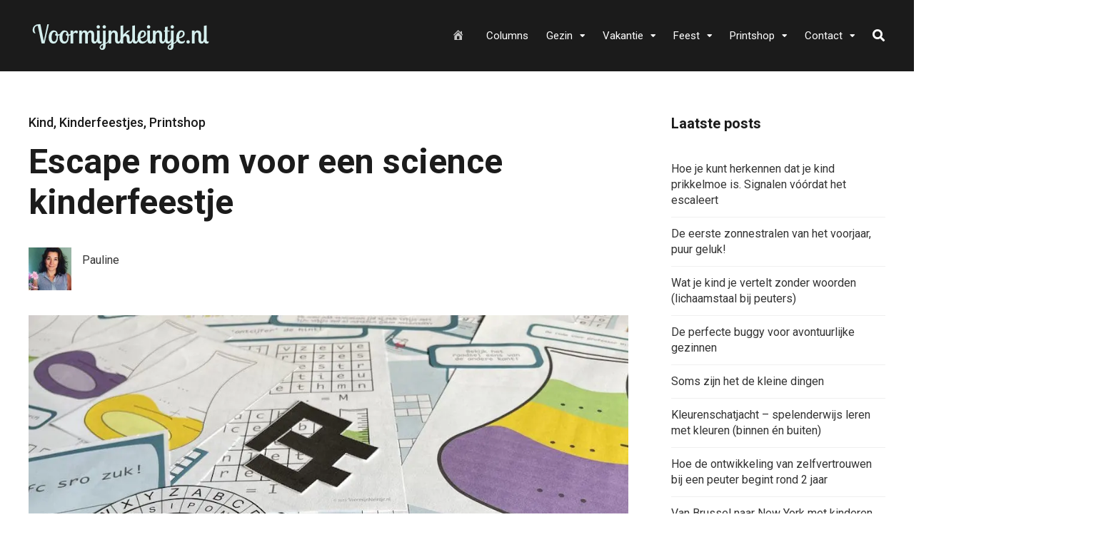

--- FILE ---
content_type: text/html; charset=UTF-8
request_url: https://www.voormijnkleintje.nl/kind/escape-room-science-kinderfeestje/
body_size: 26766
content:
<!DOCTYPE html>
<html lang="nl" prefix="og: https://ogp.me/ns#">

<head>
		<meta charset="UTF-8">
	<meta name="viewport" content="width=device-width, initial-scale=1, maximum-scale=1">
	<meta name="format-detection" content="telephone=no">
	<meta name="theme-color" content="rgba(213,239,238,0.98)">
	<link rel="profile" href="http://gmpg.org/xfn/11">
	<link rel="pingback" href="https://www.voormijnkleintje.nl/xmlrpc.php">
		
	
<!-- Search Engine Optimization door Rank Math PRO - https://rankmath.com/ -->
<title>Escape room voor een science kinderfeestje | Voormijnkleintje.nl</title><link rel="preload" as="style" href="https://fonts.googleapis.com/css?family=Roboto%3A400%2C300italic%2C300%2C400italic%2C500%2C500italic%2C700%2C700italic%26amp%3Bsubset%3Dlatin%2Clatin-ext&#038;display=swap" /><link rel="stylesheet" href="https://fonts.googleapis.com/css?family=Roboto%3A400%2C300italic%2C300%2C400italic%2C500%2C500italic%2C700%2C700italic%26amp%3Bsubset%3Dlatin%2Clatin-ext&#038;display=swap" media="print" onload="this.media='all'" /><noscript><link rel="stylesheet" href="https://fonts.googleapis.com/css?family=Roboto%3A400%2C300italic%2C300%2C400italic%2C500%2C500italic%2C700%2C700italic%26amp%3Bsubset%3Dlatin%2Clatin-ext&#038;display=swap" /></noscript>
<meta name="description" content="Als je op zoek bent naar een leuke activiteit voor het kinderfeestje van je kleine wetenschapper, dan ben je hier op het juiste adres. We hebben namelijk een"/>
<meta name="robots" content="follow, index, max-snippet:-1, max-video-preview:-1, max-image-preview:large"/>
<link rel="canonical" href="https://www.voormijnkleintje.nl/kind/escape-room-science-kinderfeestje/" />
<meta property="og:locale" content="nl_NL" />
<meta property="og:type" content="article" />
<meta property="og:title" content="Escape room voor een science kinderfeestje | Voormijnkleintje.nl" />
<meta property="og:description" content="Als je op zoek bent naar een leuke activiteit voor het kinderfeestje van je kleine wetenschapper, dan ben je hier op het juiste adres. We hebben namelijk een" />
<meta property="og:url" content="https://www.voormijnkleintje.nl/kind/escape-room-science-kinderfeestje/" />
<meta property="og:site_name" content="Voormijnkleintje.nl" />
<meta property="article:publisher" content="https://www.facebook.com/voormijnkleintje" />
<meta property="article:author" content="https://www.facebook.com/voormijnkleintje" />
<meta property="article:tag" content="kinderfeestjes" />
<meta property="article:section" content="Kind" />
<meta property="og:updated_time" content="2024-09-27T09:56:34+01:00" />
<meta property="og:image" content="https://www.voormijnkleintje.nl/wp-content/uploads/2023/01/kinderfeestje-escape-room.jpg" />
<meta property="og:image:secure_url" content="https://www.voormijnkleintje.nl/wp-content/uploads/2023/01/kinderfeestje-escape-room.jpg" />
<meta property="og:image:width" content="1000" />
<meta property="og:image:height" content="750" />
<meta property="og:image:alt" content="Escape room voor een science kinderfeestje" />
<meta property="og:image:type" content="image/jpeg" />
<meta property="article:published_time" content="2023-01-19T10:42:56+01:00" />
<meta property="article:modified_time" content="2024-09-27T09:56:34+01:00" />
<meta name="twitter:card" content="summary_large_image" />
<meta name="twitter:title" content="Escape room voor een science kinderfeestje | Voormijnkleintje.nl" />
<meta name="twitter:description" content="Als je op zoek bent naar een leuke activiteit voor het kinderfeestje van je kleine wetenschapper, dan ben je hier op het juiste adres. We hebben namelijk een" />
<meta name="twitter:image" content="https://www.voormijnkleintje.nl/wp-content/uploads/2023/01/kinderfeestje-escape-room.jpg" />
<meta name="twitter:label1" content="Geschreven door" />
<meta name="twitter:data1" content="Pauline" />
<meta name="twitter:label2" content="Tijd om te lezen" />
<meta name="twitter:data2" content="1 minuut" />
<script type="application/ld+json" class="rank-math-schema-pro">{"@context":"https://schema.org","@graph":[{"@type":["Person","Organization"],"@id":"https://www.voormijnkleintje.nl/#person","name":"Pauline","sameAs":["https://www.facebook.com/voormijnkleintje"]},{"@type":"WebSite","@id":"https://www.voormijnkleintje.nl/#website","url":"https://www.voormijnkleintje.nl","name":"Voormijnkleintje.nl","publisher":{"@id":"https://www.voormijnkleintje.nl/#person"},"inLanguage":"nl"},{"@type":"ImageObject","@id":"https://www.voormijnkleintje.nl/wp-content/uploads/2023/01/kinderfeestje-escape-room.jpg","url":"https://www.voormijnkleintje.nl/wp-content/uploads/2023/01/kinderfeestje-escape-room.jpg","width":"1000","height":"750","inLanguage":"nl"},{"@type":"WebPage","@id":"https://www.voormijnkleintje.nl/kind/escape-room-science-kinderfeestje/#webpage","url":"https://www.voormijnkleintje.nl/kind/escape-room-science-kinderfeestje/","name":"Escape room voor een science kinderfeestje | Voormijnkleintje.nl","datePublished":"2023-01-19T10:42:56+01:00","dateModified":"2024-09-27T09:56:34+01:00","isPartOf":{"@id":"https://www.voormijnkleintje.nl/#website"},"primaryImageOfPage":{"@id":"https://www.voormijnkleintje.nl/wp-content/uploads/2023/01/kinderfeestje-escape-room.jpg"},"inLanguage":"nl"},{"@type":"Person","@id":"https://www.voormijnkleintje.nl/author/pauline/","name":"Pauline","url":"https://www.voormijnkleintje.nl/author/pauline/","image":{"@type":"ImageObject","@id":"https://secure.gravatar.com/avatar/d6faa2f599dad59ef6c11151c52ac0ef?s=96&amp;d=mm&amp;r=g","url":"https://secure.gravatar.com/avatar/d6faa2f599dad59ef6c11151c52ac0ef?s=96&amp;d=mm&amp;r=g","caption":"Pauline","inLanguage":"nl"}},{"@type":"BlogPosting","headline":"Escape room voor een science kinderfeestje | Voormijnkleintje.nl","datePublished":"2023-01-19T10:42:56+01:00","dateModified":"2024-09-27T09:56:34+01:00","articleSection":"Kind, Kinderfeestjes, Printshop","author":{"@id":"https://www.voormijnkleintje.nl/author/pauline/","name":"Pauline"},"publisher":{"@id":"https://www.voormijnkleintje.nl/#person"},"description":"Als je op zoek bent naar een leuke activiteit voor het kinderfeestje van je kleine wetenschapper, dan ben je hier op het juiste adres. We hebben namelijk een","name":"Escape room voor een science kinderfeestje | Voormijnkleintje.nl","@id":"https://www.voormijnkleintje.nl/kind/escape-room-science-kinderfeestje/#richSnippet","isPartOf":{"@id":"https://www.voormijnkleintje.nl/kind/escape-room-science-kinderfeestje/#webpage"},"image":{"@id":"https://www.voormijnkleintje.nl/wp-content/uploads/2023/01/kinderfeestje-escape-room.jpg"},"inLanguage":"nl","mainEntityOfPage":{"@id":"https://www.voormijnkleintje.nl/kind/escape-room-science-kinderfeestje/#webpage"}}]}</script>
<!-- /Rank Math WordPress SEO plugin -->

<link rel='dns-prefetch' href='//scripts.mediavine.com' />
<link rel='dns-prefetch' href='//assets.pinterest.com' />
<link rel='dns-prefetch' href='//www.googletagmanager.com' />
<link rel='dns-prefetch' href='//fonts.googleapis.com' />
<link rel='dns-prefetch' href='//b3445766.smushcdn.com' />
<link href='https://fonts.gstatic.com' crossorigin rel='preconnect' />
<link rel="alternate" type="application/rss+xml" title="Voormijnkleintje.nl &raquo; Feed" href="https://www.voormijnkleintje.nl/feed/" />
<link rel="alternate" type="application/rss+xml" title="Voormijnkleintje.nl &raquo; Reactiesfeed" href="https://www.voormijnkleintje.nl/comments/feed/" />
<link rel="alternate" type="application/rss+xml" title="Voormijnkleintje.nl &raquo; Escape room voor een science kinderfeestje Reactiesfeed" href="https://www.voormijnkleintje.nl/kind/escape-room-science-kinderfeestje/feed/" />
<style type="text/css">
img.wp-smiley,
img.emoji {
	display: inline !important;
	border: none !important;
	box-shadow: none !important;
	height: 1em !important;
	width: 1em !important;
	margin: 0 .07em !important;
	vertical-align: -0.1em !important;
	background: none !important;
	padding: 0 !important;
}
</style>
	<link rel='stylesheet' id='paytium-discount-css'  href='https://www.voormijnkleintje.nl/wp-content/plugins/paytium-plus/features/css/discount.css?ver=5.0.1' type='text/css' media='all' />
<link rel='stylesheet' id='dashicons-css'  href='https://www.voormijnkleintje.nl/wp-includes/css/dashicons.min.css?ver=5.8.12' type='text/css' media='all' />
<link rel='stylesheet' id='menu-icons-extra-css'  href='https://www.voormijnkleintje.nl/wp-content/plugins/menu-icons/css/extra.min.css?ver=0.13.7' type='text/css' media='all' />
<link rel='stylesheet' id='wp-block-library-css'  href='https://www.voormijnkleintje.nl/wp-includes/css/dist/block-library/style.min.css?ver=5.8.12' type='text/css' media='all' />
<link rel='stylesheet' id='photoswipe-lib-css'  href='https://www.voormijnkleintje.nl/wp-content/plugins/photo-swipe/lib/photoswipe.css?ver=4.1.1.1' type='text/css' media='all' />
<link rel='stylesheet' id='photoswipe-default-skin-css'  href='https://www.voormijnkleintje.nl/wp-content/cache/background-css/www.voormijnkleintje.nl/wp-content/plugins/photo-swipe/lib/default-skin/default-skin.css?ver=4.1.1.1&wpr_t=1769882514' type='text/css' media='all' />
<link rel='stylesheet' id='js_composer_front-css'  href='https://www.voormijnkleintje.nl/wp-content/cache/background-css/www.voormijnkleintje.nl/wp-content/plugins/js_composer/assets/css/js_composer.min.css?ver=6.7.0&wpr_t=1769882514' type='text/css' media='all' />
<link rel='stylesheet' id='core-extend-css'  href='https://www.voormijnkleintje.nl/wp-content/plugins/core-extend/assets/css/core-extend.css?ver=1' type='text/css' media='all' />
<link rel='stylesheet' id='ez-toc-css'  href='https://www.voormijnkleintje.nl/wp-content/plugins/easy-table-of-contents/assets/css/screen.min.css?ver=2.0.62' type='text/css' media='all' />
<style id='ez-toc-inline-css' type='text/css'>
div#ez-toc-container .ez-toc-title {font-size: 120%;}div#ez-toc-container .ez-toc-title {font-weight: 500;}div#ez-toc-container ul li {font-size: 95%;}div#ez-toc-container ul li {font-weight: 500;}div#ez-toc-container nav ul ul li {font-size: 90%;}
.ez-toc-container-direction {direction: ltr;}.ez-toc-counter ul{counter-reset: item ;}.ez-toc-counter nav ul li a::before {content: counters(item, ".", decimal) ". ";display: inline-block;counter-increment: item;flex-grow: 0;flex-shrink: 0;margin-right: .2em; float: left; }.ez-toc-widget-direction {direction: ltr;}.ez-toc-widget-container ul{counter-reset: item ;}.ez-toc-widget-container nav ul li a::before {content: counters(item, ".", decimal) ". ";display: inline-block;counter-increment: item;flex-grow: 0;flex-shrink: 0;margin-right: .2em; float: left; }
</style>
<link rel='stylesheet' id='paytium-public-css'  href='https://www.voormijnkleintje.nl/wp-content/plugins/paytium-plus/public/css/public.css?ver=5.0.1' type='text/css' media='all' />
<link rel='stylesheet' id='paytium-jquery-ui-css'  href='https://www.voormijnkleintje.nl/wp-content/cache/background-css/www.voormijnkleintje.nl/wp-content/plugins/paytium-plus/public/css/jquery-ui.css?ver=5.0.1&wpr_t=1769882514' type='text/css' media='all' />
<link rel='stylesheet' id='mnky_main-css'  href='https://www.voormijnkleintje.nl/wp-content/themes/mag/style.css?ver=2.0.6' type='text/css' media='all' />
<style id='mnky_main-inline-css' type='text/css'>
input[type='submit'],input[type=button], button, blockquote p:before, #site-navigation ul li.menu-button-full a, #header-container .menu-toggle-wrapper:hover span, .toggle-overlay-sidebar:hover span, .toggle-overlay-sidebar:hover span:after, .toggle-overlay-sidebar:hover span:before, .overlay-sidebar-close:hover span, .header-search .toggle-header-search:hover span, #wp-calendar #today, .widget-area .widget .tagcloud a, .article-labels span, .archive-layout .post-format-badge i, .archive-layout:not(.archive-style-2) .more-link, .rating-bar-value, .tag-links span a, .mnky-post-links .previous-post-title,.mnky-post-links .next-post-title, .page-links span, .pagination .current, .scrollToTop, .mnky_button a, .mnky_heading_wrapper h1,.mnky_heading_wrapper h2,.mnky_heading_wrapper h3,.mnky_heading_wrapper h4,.mnky_heading_wrapper h5, .mnky_heading_wrapper h6, .mp-post-format i, .mp-post-nr, #load-posts a, .ajax-load-posts .mp-load-posts a, .ajax-infinite-scroll .mp-load-posts a, .ajax-post-carousel .mp-load-posts a, .mnky-posts-grid .mpg-title, .mnt-title, .mnky-posts-slider .flex-direction-nav a {background-color:rgba(213,239,238,0.98);}			#comments span.required, #comments p.comment-notes:before, p.logged-in-as:before, p.must-log-in:before, .sticky .post-preview:after, .format-chat p:nth-child(odd):before, .page-sidebar a:hover, #site-navigation ul li a:hover, #site-navigation ul li.current-menu-item > a, #site-navigation ul li.megamenu ul li ul li a:hover, #site-navigation ul li.megamenu ul li.current-menu-item > a, #site-navigation .mnky-menu-posts .menu-post-container:hover h6, #site-navigation ul li.megamenu-tabs .submenu-content .tabs-nav li.nav-active a, .site-links .search_button:hover, .menu-toggle-wrapper:hover, #site-navigation-side a:hover, #site-navigation-side .menu-container ul li a:hover, #site-navigation-side .toggle-main-menu:hover span, .meta-views, .rating-stars, .archive-style-2 .post-content-wrapper a:hover, .archive-style-2 .post-content-wrapper .entry-content a:hover, .archive-style-2 .post-content-wrapper .mp-rating-stars span, .mp-views, .mp-rating-stars, .mp-layout-5 .mp-content-container a:hover, .mp-widget.mp-layout-5 .mp-container .mp-content-container a:hover, .mnky-posts-grid .mpg-category a, .mnky_category figcaption span, .mnky_category_link:hover figcaption span, .mnky_custom-list-item i, .mnky_service-box .service_icon i, .vc_toggle_default .vc_toggle_title .vc_toggle_icon:after, .separator_w_icon i {color:rgba(213,239,238,0.98);}					.mnky_heading_wrapper h6, .mnky-posts-grid .mpg-title {box-shadow: 10px 0 0 rgba(213,239,238,0.98), -10px 0 0 rgba(213,239,238,0.98);}			.archive-layout .post-format-badge i, .tag-links span a, .widget-area .widget .tagcloud a, .mnky-post-links .previous-post-title,.mnky-post-links .next-post-title, .page-links span, .pagination .current, .scrollToTop i, .mnky_button a, .mnky_heading_wrapper h1, .mnky_heading_wrapper h2, .mnky_heading_wrapper h3, .mnky_heading_wrapper h4, .mnky_heading_wrapper h5, .mnky_heading_wrapper h6, .mp-post-format i, .mp-post-nr, .ajax-post-carousel  .mp-load-posts i, .ajax-load-posts .mp-load-posts a, .ajax-infinite-scroll .mp-load-posts a, .mnky-posts-grid .mpg-title, .mnky-posts-grid .mpg-title a, .mnky-posts-grid .mp-views, .mnt-title, .mnky-posts-slider .flex-direction-nav a {color:#1b1b1b;}					.mnky_category figcaption span, .mnky-posts-grid .mpg-category a  {background-color:#1b1b1b;}					input:focus, textarea:focus, .rating-bar-value:after, #sidebar .widget.widget_nav_menu ul li.current-menu-item a, #sidebar.float-right .widget.widget_nav_menu ul li.current-menu-item a {border-color:rgba(213,239,238,0.98);}		.mp-container .mp-comment:after {border-left-color:rgba(213,239,238,0.98); border-top-color:rgba(213,239,238,0.98);}			.mp-ajax-loader{border-top-color:rgba(213,239,238,0.98);}			.wp-block-button__link:not(.has-background), .wp-block-button__link:not(.has-background):active, .wp-block-button__link:not(.has-background):focus, .wp-block-button__link:not(.has-background):hover, .wp-block-file .wp-block-file__button, .entry-content .wp-block-tag-cloud a {background-color:rgba(213,239,238,0.98);}			.wp-block-button__link:not(.has-text-color), .wp-block-button__link:not(.has-text-color):active, .wp-block-button__link:not(.has-text-color):focus, .wp-block-button__link:not(.has-text-color):hover, .wp-block-file .wp-block-file__button, .wp-block-file a.wp-block-file__button:active, .wp-block-file a.wp-block-file__button:focus, .wp-block-file a.wp-block-file__button:hover, .wp-block-file a.wp-block-file__button:visited, .entry-content .wp-block-tag-cloud a {color:#1b1b1b;}	#main, #site-header #header-container, #overlay-sidebar-inner, #top-bar, #mobile-site-header, #container, .inner, .page-header-inner, .header-search, .header-search .search-input {max-width:1200px; }.mps-content-container {width:1260px; }#site-navigation ul li.megamenu > ul{max-width:1200px; left: calc(50% - 600px);}@media only screen and (max-width : 1200px){#site-navigation .menu-container ul li.megamenu > ul{left:0;}}@media only screen and (max-width : 1260px){.searchform-wrapper {padding:0 30px;} .header-search .toggle-header-search {right:30px;}}@media only screen and (min-width : 1320px){.no-sidebar.container-one-column .entry-content .alignwide {width : 1320px; margin-left:-60px; margin-right : -60px;} }@media only screen and (max-width : 1380px){.no-sidebar.container-one-column .entry-content .wp-block-columns.alignwide {width : 100%; margin-left:0px; margin-right : 0px;} }body{color:#333333; font-size:16px}a, #content h4.wpb_toggle, .entry-meta-blog .meta-author, .entry-header .entry-meta, .entry-header .entry-meta a, .pagination a, .page-links a, #comments .comment-meta a, #comments .comment-reply-link, #comments h3.comment-reply-title #cancel-comment-reply-link, #comments .comment-navigation a, .mp-author a, .mp-widget .mp-container,.mp-widget .mp-container a, .mp-widget .mp-container a:hover {color:#333333;}.single-post .entry-content, .single-post .post_lead_content {font-size:16px}h1{font-size:30px}h2{font-size:24px}h3{font-size:20px}h4{font-size:18px}h5{font-size:16px}h6{font-size:14px}h1, h2, h3, h4, h5, h6, h1 a, h2 a, h3 a, h4 a, h5 a, h6 a {color:#1b1b1b}#comments .comment-author .fn, #wrapper .author .fn a, .mp-widget .mp-container  h2 a, .mp-widget .mp-container  h2 a:hover {color:#1b1b1b}#site-header, #site-header #header-wrapper {height:100px;}#top-bar-wrapper, #top-bar .widget_nav_menu ul li ul{background:#1b1b1b}#top-bar-wrapper .widget, #top-bar .widget-title, #top-bar .search-input {color:#ffffff}#top-bar-wrapper .widget a {color:rgba(255, 255, 255, 0.7)}#top-bar-wrapper .widget a:hover{color:#ffffff}#site-navigation ul > li > a, .site-links .menu-toggle-wrapper, .site-links .search_button, #site-logo .site-title, #site-navigation #menu-sidebar, .overlay-toggle-wrapper {line-height:100px}.header-search .search-input {height:100px}#site-navigation ul li a, #site-logo .site-title a, .site-links .search_button, .toggle-mobile-menu i, #mobile-site-header #mobile-site-logo h1.site-title a, #mobile-site-header .toggle-mobile-menu i, #mobile-site-navigation .mobile-menu-header, .header-search .search-input, .menu-toggle-wrapper {color:#ffffff}.header-search .toggle-header-search span, #header-container .menu-toggle-wrapper span, .toggle-overlay-sidebar span, .toggle-overlay-sidebar span:after {background-color:#ffffff}#site-navigation-side, #menu-sidebar .widget-title, #site-navigation-side .mp-title, #site-navigation-side .mnky-posts a, #site-navigation-side .mnky-posts a:hover, #site-navigation-side .mnky-related-posts h6 {color:#ffffff}#site-logo {margin-top:30px}@media only screen and (max-width: 979px) {.pre-content-html{height:auto !important;}}.footer-sidebar .vc_col-sm-3:nth-child(1) {width:25%}.footer-sidebar .vc_col-sm-3:nth-child(2) {width:25%}.footer-sidebar .vc_col-sm-3:nth-child(3) {width:25%}.footer-sidebar .vc_col-sm-3:nth-child(4) {width:25%}.footer-sidebar .row_two .vc_col-sm-3:nth-child(1) {width:25%}.footer-sidebar .row_two .vc_col-sm-3:nth-child(2) {width:25%}.footer-sidebar .row_two .vc_col-sm-3:nth-child(3) {width:25%}.footer-sidebar .row_two .vc_col-sm-3:nth-child(4) {width:25%}.site-info {text-align:center}
</style>
<link rel='stylesheet' id='mnky_post-icons-css'  href='https://www.voormijnkleintje.nl/wp-content/themes/mag/css/post-icons.css?ver=2.0.6' type='text/css' media='all' />
<link rel='stylesheet' id='vc_font_awesome_5_shims-css'  href='https://www.voormijnkleintje.nl/wp-content/plugins/js_composer/assets/lib/bower/font-awesome/css/v4-shims.min.css?ver=6.7.0' type='text/css' media='all' />
<link rel='stylesheet' id='vc_font_awesome_5-css'  href='https://www.voormijnkleintje.nl/wp-content/plugins/js_composer/assets/lib/bower/font-awesome/css/all.min.css?ver=6.7.0' type='text/css' media='all' />

<link rel='stylesheet' id='simple-social-icons-font-css'  href='https://www.voormijnkleintje.nl/wp-content/plugins/simple-social-icons/css/style.css?ver=3.0.2' type='text/css' media='all' />
<link rel='stylesheet' id='easy-social-share-buttons-subscribe-css'  href='https://www.voormijnkleintje.nl/wp-content/plugins/easy-social-share-buttons3/assets/css/essb-subscribe.min.css?ver=7.9' type='text/css' media='all' />
<link rel='stylesheet' id='easy-social-share-buttons-css'  href='https://www.voormijnkleintje.nl/wp-content/plugins/easy-social-share-buttons3/assets/css/easy-social-share-buttons.min.css?ver=7.9' type='text/css' media='all' />
<style id='rocket-lazyload-inline-css' type='text/css'>
.rll-youtube-player{position:relative;padding-bottom:56.23%;height:0;overflow:hidden;max-width:100%;}.rll-youtube-player:focus-within{outline: 2px solid currentColor;outline-offset: 5px;}.rll-youtube-player iframe{position:absolute;top:0;left:0;width:100%;height:100%;z-index:100;background:0 0}.rll-youtube-player img{bottom:0;display:block;left:0;margin:auto;max-width:100%;width:100%;position:absolute;right:0;top:0;border:none;height:auto;-webkit-transition:.4s all;-moz-transition:.4s all;transition:.4s all}.rll-youtube-player img:hover{-webkit-filter:brightness(75%)}.rll-youtube-player .play{height:100%;width:100%;left:0;top:0;position:absolute;background:var(--wpr-bg-a255b419-85dd-43b1-8711-585be2ddc1c7) no-repeat center;background-color: transparent !important;cursor:pointer;border:none;}
</style>
<script type='text/javascript' async="async" data-noptimize="1" data-cfasync="false" src='https://scripts.mediavine.com/tags/voormijnkleintje.js?ver=5.8.12' id='mv-script-wrapper-js'></script>
<script type='text/javascript' src='https://www.voormijnkleintje.nl/wp-content/plugins/photo-swipe/lib/photoswipe.min.js?ver=4.1.1.1' id='photoswipe-lib-js'></script>
<script type='text/javascript' src='https://www.voormijnkleintje.nl/wp-content/plugins/photo-swipe/lib/photoswipe-ui-default.min.js?ver=4.1.1.1' id='photoswipe-ui-default-js'></script>
<script type='text/javascript' src='https://www.voormijnkleintje.nl/wp-includes/js/jquery/jquery.min.js?ver=3.6.0' id='jquery-core-js'></script>
<script type='text/javascript' src='https://www.voormijnkleintje.nl/wp-includes/js/jquery/jquery-migrate.min.js?ver=3.3.2' id='jquery-migrate-js'></script>
<script type='text/javascript' src='https://www.voormijnkleintje.nl/wp-content/plugins/photo-swipe/js/photoswipe.js?ver=4.1.1.1' id='photoswipe-js'></script>

<!-- Google tag (gtag.js) snippet toegevoegd door Site Kit -->
<!-- Google Analytics snippet toegevoegd door Site Kit -->
<script type='text/javascript' src='https://www.googletagmanager.com/gtag/js?id=GT-WR9RZG6' id='google_gtagjs-js' async></script>
<script type='text/javascript' id='google_gtagjs-js-after'>
window.dataLayer = window.dataLayer || [];function gtag(){dataLayer.push(arguments);}
gtag("set","linker",{"domains":["www.voormijnkleintje.nl"]});
gtag("js", new Date());
gtag("set", "developer_id.dZTNiMT", true);
gtag("config", "GT-WR9RZG6");
</script>
<link rel="https://api.w.org/" href="https://www.voormijnkleintje.nl/wp-json/" /><link rel="alternate" type="application/json" href="https://www.voormijnkleintje.nl/wp-json/wp/v2/posts/52636" /><link rel="EditURI" type="application/rsd+xml" title="RSD" href="https://www.voormijnkleintje.nl/xmlrpc.php?rsd" />
<link rel="wlwmanifest" type="application/wlwmanifest+xml" href="https://www.voormijnkleintje.nl/wp-includes/wlwmanifest.xml" /> 
<meta name="generator" content="WordPress 5.8.12" />
<link rel='shortlink' href='https://www.voormijnkleintje.nl/?p=52636' />
<link rel="alternate" type="application/json+oembed" href="https://www.voormijnkleintje.nl/wp-json/oembed/1.0/embed?url=https%3A%2F%2Fwww.voormijnkleintje.nl%2Fkind%2Fescape-room-science-kinderfeestje%2F" />
<link rel="alternate" type="text/xml+oembed" href="https://www.voormijnkleintje.nl/wp-json/oembed/1.0/embed?url=https%3A%2F%2Fwww.voormijnkleintje.nl%2Fkind%2Fescape-room-science-kinderfeestje%2F&#038;format=xml" />
<meta name="generator" content="Site Kit by Google 1.171.0" /><meta name="generator" content="Powered by WPBakery Page Builder - drag and drop page builder for WordPress."/>
<link rel="icon" href="https://www.voormijnkleintje.nl/wp-content/uploads/2022/01/cropped-favicon-32x32-1-32x32.png" sizes="32x32" />
<link rel="icon" href="https://www.voormijnkleintje.nl/wp-content/uploads/2022/01/cropped-favicon-32x32-1-192x192.png" sizes="192x192" />
<link rel="apple-touch-icon" href="https://www.voormijnkleintje.nl/wp-content/uploads/2022/01/cropped-favicon-32x32-1-180x180.png" />
<meta name="msapplication-TileImage" content="https://www.voormijnkleintje.nl/wp-content/uploads/2022/01/cropped-favicon-32x32-1-270x270.png" />
		<style type="text/css" id="wp-custom-css">
			.entry-header .meta-comments {
  display: none;
}

/* Mediavine mobile fix CSS */
@media only screen and (max-width: 399px) {
.pt-checkout-form {
    max-width: fit-content;
}
}

@media only screen and (max-width: 359px) {
#main {
    padding-left: 10px;
    padding-right: 10px;
}
}
/*End Mediavine CSS */   


/* YARPP HEADLINE */
.yarpp-related h3 {
    font-size: 17px !important;
    text-transform: none !important;
}

.pt-checkout-form {
	background-color: #C0DCD6;
	width:100%;
}		</style>
		<noscript><style> .wpb_animate_when_almost_visible { opacity: 1; }</style></noscript><noscript><style id="rocket-lazyload-nojs-css">.rll-youtube-player, [data-lazy-src]{display:none !important;}</style></noscript>	<script src="//cdn.shopsuite.com/js/layer.js"></script>
<style id="wpr-lazyload-bg-container"></style><style id="wpr-lazyload-bg-exclusion"></style>
<noscript>
<style id="wpr-lazyload-bg-nostyle">.pswp__button,
.pswp__button--arrow--left:before,
.pswp__button--arrow--right:before{--wpr-bg-93153ee6-0358-4c93-ba3a-d152d25263ee: url('https://www.voormijnkleintje.nl/wp-content/plugins/photo-swipe/lib/default-skin/default-skin.png');}.pswp__preloader--active .pswp__preloader__icn{--wpr-bg-e8397d4b-b4d6-4830-91a0-6a1e3bf94bd3: url('https://www.voormijnkleintje.nl/wp-content/plugins/photo-swipe/lib/default-skin/preloader.gif');}.pswp--svg .pswp__button,
  .pswp--svg .pswp__button--arrow--left:before,
  .pswp--svg .pswp__button--arrow--right:before{--wpr-bg-fca9c1b3-1d91-410e-b823-32de19a7c9fa: url('https://www.voormijnkleintje.nl/wp-content/plugins/photo-swipe/lib/default-skin/default-skin.svg');}.vc_pixel_icon-alert{--wpr-bg-b4a5137a-8b1e-42e2-9969-f002c4cb55e3: url('https://www.voormijnkleintje.nl/wp-content/plugins/js_composer/assets/vc/alert.png');}.vc_pixel_icon-info{--wpr-bg-03151c77-6716-4aca-a01d-5fb32562edc5: url('https://www.voormijnkleintje.nl/wp-content/plugins/js_composer/assets/vc/info.png');}.vc_pixel_icon-tick{--wpr-bg-f7b5b630-97c8-4d17-ad08-e6173f39f9e7: url('https://www.voormijnkleintje.nl/wp-content/plugins/js_composer/assets/vc/tick.png');}.vc_pixel_icon-explanation{--wpr-bg-6163dc37-c7da-42a9-a0ee-e6c80c3d6480: url('https://www.voormijnkleintje.nl/wp-content/plugins/js_composer/assets/vc/exclamation.png');}.vc_pixel_icon-address_book{--wpr-bg-529cdd28-c100-44d8-90c0-c3358c0a91cb: url('https://www.voormijnkleintje.nl/wp-content/plugins/js_composer/assets/images/icons/address-book.png');}.vc_pixel_icon-alarm_clock{--wpr-bg-26b0e343-73da-4830-9ada-ccb4837282ed: url('https://www.voormijnkleintje.nl/wp-content/plugins/js_composer/assets/images/icons/alarm-clock.png');}.vc_pixel_icon-anchor{--wpr-bg-a7c6e430-d648-4f48-9b9a-c563fd524ed5: url('https://www.voormijnkleintje.nl/wp-content/plugins/js_composer/assets/images/icons/anchor.png');}.vc_pixel_icon-application_image{--wpr-bg-8e1d03da-076d-4247-9617-d00fbac80ae3: url('https://www.voormijnkleintje.nl/wp-content/plugins/js_composer/assets/images/icons/application-image.png');}.vc_pixel_icon-arrow{--wpr-bg-6ad21467-0aac-4aea-a1e4-d13ab651e0bf: url('https://www.voormijnkleintje.nl/wp-content/plugins/js_composer/assets/images/icons/arrow.png');}.vc_pixel_icon-asterisk{--wpr-bg-70708201-9dd0-4afe-8583-bee01031c425: url('https://www.voormijnkleintje.nl/wp-content/plugins/js_composer/assets/images/icons/asterisk.png');}.vc_pixel_icon-hammer{--wpr-bg-761b40f0-ce41-417b-9390-91f0d3b90b84: url('https://www.voormijnkleintje.nl/wp-content/plugins/js_composer/assets/images/icons/auction-hammer.png');}.vc_pixel_icon-balloon{--wpr-bg-9ac2c642-b7c4-4817-996e-526573b3c82f: url('https://www.voormijnkleintje.nl/wp-content/plugins/js_composer/assets/images/icons/balloon.png');}.vc_pixel_icon-balloon_buzz{--wpr-bg-f7174edd-ab22-433f-a52b-1aec56abd97d: url('https://www.voormijnkleintje.nl/wp-content/plugins/js_composer/assets/images/icons/balloon-buzz.png');}.vc_pixel_icon-balloon_facebook{--wpr-bg-594269d0-9a17-48d7-a9c9-a9fc02fafeb2: url('https://www.voormijnkleintje.nl/wp-content/plugins/js_composer/assets/images/icons/balloon-facebook.png');}.vc_pixel_icon-balloon_twitter{--wpr-bg-e1f5804e-38ed-4b42-a945-8c98813cc9b0: url('https://www.voormijnkleintje.nl/wp-content/plugins/js_composer/assets/images/icons/balloon-twitter.png');}.vc_pixel_icon-battery{--wpr-bg-b36507ee-44e4-49f4-b2cd-fa0631839b73: url('https://www.voormijnkleintje.nl/wp-content/plugins/js_composer/assets/images/icons/battery-full.png');}.vc_pixel_icon-binocular{--wpr-bg-61c4b3a5-55ba-463d-bd33-dcd8e3a1ba1a: url('https://www.voormijnkleintje.nl/wp-content/plugins/js_composer/assets/images/icons/binocular.png');}.vc_pixel_icon-document_excel{--wpr-bg-08c6db2f-f4ff-4ca2-8a8f-f7e0b7b4a3ee: url('https://www.voormijnkleintje.nl/wp-content/plugins/js_composer/assets/images/icons/blue-document-excel.png');}.vc_pixel_icon-document_image{--wpr-bg-8548c566-417b-45c1-9a02-56de46cdf66f: url('https://www.voormijnkleintje.nl/wp-content/plugins/js_composer/assets/images/icons/blue-document-image.png');}.vc_pixel_icon-document_music{--wpr-bg-ec79e875-a091-4013-8eaf-0638d01b0e87: url('https://www.voormijnkleintje.nl/wp-content/plugins/js_composer/assets/images/icons/blue-document-music.png');}.vc_pixel_icon-document_office{--wpr-bg-a5ad8a22-a55c-497b-adb6-b55b70618876: url('https://www.voormijnkleintje.nl/wp-content/plugins/js_composer/assets/images/icons/blue-document-office.png');}.vc_pixel_icon-document_pdf{--wpr-bg-795b1432-f852-4250-bbbd-474804ff4217: url('https://www.voormijnkleintje.nl/wp-content/plugins/js_composer/assets/images/icons/blue-document-pdf.png');}.vc_pixel_icon-document_powerpoint{--wpr-bg-304ae8b7-aab3-432f-a880-4bba24e403e0: url('https://www.voormijnkleintje.nl/wp-content/plugins/js_composer/assets/images/icons/blue-document-powerpoint.png');}.vc_pixel_icon-document_word{--wpr-bg-1e350a6a-c48a-4ce0-8fee-c27660bb2e21: url('https://www.voormijnkleintje.nl/wp-content/plugins/js_composer/assets/images/icons/blue-document-word.png');}.vc_pixel_icon-bookmark{--wpr-bg-a5625c5e-f07d-4a97-a09e-893fca38012e: url('https://www.voormijnkleintje.nl/wp-content/plugins/js_composer/assets/images/icons/bookmark.png');}.vc_pixel_icon-camcorder{--wpr-bg-04aa9a5a-0670-43cd-a99e-adbd21c733d7: url('https://www.voormijnkleintje.nl/wp-content/plugins/js_composer/assets/images/icons/camcorder.png');}.vc_pixel_icon-camera{--wpr-bg-92c3abf4-681c-48a6-b42d-13dd33687bbd: url('https://www.voormijnkleintje.nl/wp-content/plugins/js_composer/assets/images/icons/camera.png');}.vc_pixel_icon-chart{--wpr-bg-431b4fae-82a5-40f9-a83c-dc7e8929b897: url('https://www.voormijnkleintje.nl/wp-content/plugins/js_composer/assets/images/icons/chart.png');}.vc_pixel_icon-chart_pie{--wpr-bg-78662d81-b241-43f7-800e-9f414c339af5: url('https://www.voormijnkleintje.nl/wp-content/plugins/js_composer/assets/images/icons/chart-pie.png');}.vc_pixel_icon-clock{--wpr-bg-7dad25ba-63e8-498c-aa82-2c3f729b3f3d: url('https://www.voormijnkleintje.nl/wp-content/plugins/js_composer/assets/images/icons/clock.png');}.vc_pixel_icon-play{--wpr-bg-b63b30cd-a65f-45a0-a680-53f914581f89: url('https://www.voormijnkleintje.nl/wp-content/plugins/js_composer/assets/images/icons/control.png');}.vc_pixel_icon-fire{--wpr-bg-71dda29d-9101-4f3f-9e63-cdac27c1884c: url('https://www.voormijnkleintje.nl/wp-content/plugins/js_composer/assets/images/icons/fire.png');}.vc_pixel_icon-heart{--wpr-bg-9b624c93-b5bb-49d9-be7a-42c4b5cdce0d: url('https://www.voormijnkleintje.nl/wp-content/plugins/js_composer/assets/images/icons/heart.png');}.vc_pixel_icon-mail{--wpr-bg-8157bdc7-5b17-4cca-ad66-449ad80c03bc: url('https://www.voormijnkleintje.nl/wp-content/plugins/js_composer/assets/images/icons/mail.png');}.vc_pixel_icon-shield{--wpr-bg-c27bf579-827d-41ab-ac7b-e9efc5b3ea76: url('https://www.voormijnkleintje.nl/wp-content/plugins/js_composer/assets/images/icons/plus-shield.png');}.vc_pixel_icon-video{--wpr-bg-3a6757df-0f2d-480d-b0da-7356945a3cc7: url('https://www.voormijnkleintje.nl/wp-content/plugins/js_composer/assets/images/icons/video.png');}.ui-widget-content{--wpr-bg-4a56a916-8811-43b4-9186-81cca28ba381: url('https://www.voormijnkleintje.nl/wp-content/plugins/paytium-plus/public/css/images/ui-bg_highlight-soft_100_eeeeee_1x100.png');}.ui-widget-header{--wpr-bg-ad16a1b7-740a-441b-8ded-3c2cb177a56c: url('https://www.voormijnkleintje.nl/wp-content/plugins/paytium-plus/public/css/images/ui-bg_gloss-wave_35_f6a828_500x100.png');}.ui-state-default,
.ui-widget-content .ui-state-default,
.ui-widget-header .ui-state-default{--wpr-bg-521501bf-a91b-4595-a614-5c03b40e1e2c: url('https://www.voormijnkleintje.nl/wp-content/plugins/paytium-plus/public/css/images/ui-bg_glass_100_f6f6f6_1x400.png');}.ui-state-hover,
.ui-widget-content .ui-state-hover,
.ui-widget-header .ui-state-hover,
.ui-state-focus,
.ui-widget-content .ui-state-focus,
.ui-widget-header .ui-state-focus{--wpr-bg-8e6e3207-9c2b-4092-96ef-0ef8ff9748c2: url('https://www.voormijnkleintje.nl/wp-content/plugins/paytium-plus/public/css/images/ui-bg_glass_100_fdf5ce_1x400.png');}.ui-state-active,
.ui-widget-content .ui-state-active,
.ui-widget-header .ui-state-active{--wpr-bg-e72a2673-8a2e-42fc-ad59-59a691c64795: url('https://www.voormijnkleintje.nl/wp-content/plugins/paytium-plus/public/css/images/ui-bg_glass_65_ffffff_1x400.png');}.ui-state-highlight,
.ui-widget-content .ui-state-highlight,
.ui-widget-header .ui-state-highlight{--wpr-bg-96d0f22c-8780-4aba-b6d6-f45fff0649c5: url('https://www.voormijnkleintje.nl/wp-content/plugins/paytium-plus/public/css/images/ui-bg_highlight-soft_75_ffe45c_1x100.png');}.ui-state-error,
.ui-widget-content .ui-state-error,
.ui-widget-header .ui-state-error{--wpr-bg-7503f2ce-57f5-471a-b68f-f866a339e078: url('https://www.voormijnkleintje.nl/wp-content/plugins/paytium-plus/public/css/images/ui-bg_diagonals-thick_18_b81900_40x40.png');}.ui-widget-overlay{--wpr-bg-d95fdfcb-d0ad-4fbf-8404-e97f679358c6: url('https://www.voormijnkleintje.nl/wp-content/plugins/paytium-plus/public/css/images/ui-bg_diagonals-thick_20_666666_40x40.png');}.ui-widget-shadow{--wpr-bg-52b30b8e-4534-4f6f-99a4-7078e4f2890a: url('https://www.voormijnkleintje.nl/wp-content/plugins/paytium-plus/public/css/images/ui-bg_flat_10_000000_40x100.png');}.ui-icon,
.ui-widget-content .ui-icon{--wpr-bg-42481ed3-3d99-455c-ad5c-b1bb62a581ff: url('https://www.voormijnkleintje.nl/wp-content/plugins/paytium-plus/public/css/images/ui-icons_222222_256x240.png');}.ui-widget-header .ui-icon{--wpr-bg-20fb395b-6bdf-4a17-b7d4-9941b9f40590: url('https://www.voormijnkleintje.nl/wp-content/plugins/paytium-plus/public/css/images/ui-icons_ffffff_256x240.png');}.ui-state-default .ui-icon{--wpr-bg-9e54c96a-342b-48e1-a5d8-d280b58e1e6c: url('https://www.voormijnkleintje.nl/wp-content/plugins/paytium-plus/public/css/images/ui-icons_ef8c08_256x240.png');}.ui-state-hover .ui-icon,
.ui-state-focus .ui-icon{--wpr-bg-a721cf45-f105-4b2b-8942-d579cfc1f8b9: url('https://www.voormijnkleintje.nl/wp-content/plugins/paytium-plus/public/css/images/ui-icons_ef8c08_256x240.png');}.ui-state-active .ui-icon{--wpr-bg-02a08d06-0689-450d-9dcd-fda86558319f: url('https://www.voormijnkleintje.nl/wp-content/plugins/paytium-plus/public/css/images/ui-icons_ef8c08_256x240.png');}.ui-state-highlight .ui-icon{--wpr-bg-56e91f9b-2e6e-4c20-94cb-893c70905169: url('https://www.voormijnkleintje.nl/wp-content/plugins/paytium-plus/public/css/images/ui-icons_228ef1_256x240.png');}.ui-state-error .ui-icon,
.ui-state-error-text .ui-icon{--wpr-bg-75fd8530-2bb7-4048-a437-012f1d19993e: url('https://www.voormijnkleintje.nl/wp-content/plugins/paytium-plus/public/css/images/ui-icons_ffd27a_256x240.png');}.rll-youtube-player .play{--wpr-bg-a255b419-85dd-43b1-8711-585be2ddc1c7: url('https://www.voormijnkleintje.nl/wp-content/plugins/wp-rocket/assets/img/youtube.png');}</style>
</noscript>
<script type="application/javascript">const rocket_pairs = [{"selector":".pswp__button,\n.pswp__button--arrow--left,\n.pswp__button--arrow--right","style":".pswp__button,\n.pswp__button--arrow--left:before,\n.pswp__button--arrow--right:before{--wpr-bg-93153ee6-0358-4c93-ba3a-d152d25263ee: url('https:\/\/www.voormijnkleintje.nl\/wp-content\/plugins\/photo-swipe\/lib\/default-skin\/default-skin.png');}","hash":"93153ee6-0358-4c93-ba3a-d152d25263ee","url":"https:\/\/www.voormijnkleintje.nl\/wp-content\/plugins\/photo-swipe\/lib\/default-skin\/default-skin.png"},{"selector":".pswp__preloader--active .pswp__preloader__icn","style":".pswp__preloader--active .pswp__preloader__icn{--wpr-bg-e8397d4b-b4d6-4830-91a0-6a1e3bf94bd3: url('https:\/\/www.voormijnkleintje.nl\/wp-content\/plugins\/photo-swipe\/lib\/default-skin\/preloader.gif');}","hash":"e8397d4b-b4d6-4830-91a0-6a1e3bf94bd3","url":"https:\/\/www.voormijnkleintje.nl\/wp-content\/plugins\/photo-swipe\/lib\/default-skin\/preloader.gif"},{"selector":".pswp--svg .pswp__button,\n  .pswp--svg .pswp__button--arrow--left,\n  .pswp--svg .pswp__button--arrow--right","style":".pswp--svg .pswp__button,\n  .pswp--svg .pswp__button--arrow--left:before,\n  .pswp--svg .pswp__button--arrow--right:before{--wpr-bg-fca9c1b3-1d91-410e-b823-32de19a7c9fa: url('https:\/\/www.voormijnkleintje.nl\/wp-content\/plugins\/photo-swipe\/lib\/default-skin\/default-skin.svg');}","hash":"fca9c1b3-1d91-410e-b823-32de19a7c9fa","url":"https:\/\/www.voormijnkleintje.nl\/wp-content\/plugins\/photo-swipe\/lib\/default-skin\/default-skin.svg"},{"selector":".vc_pixel_icon-alert","style":".vc_pixel_icon-alert{--wpr-bg-b4a5137a-8b1e-42e2-9969-f002c4cb55e3: url('https:\/\/www.voormijnkleintje.nl\/wp-content\/plugins\/js_composer\/assets\/vc\/alert.png');}","hash":"b4a5137a-8b1e-42e2-9969-f002c4cb55e3","url":"https:\/\/www.voormijnkleintje.nl\/wp-content\/plugins\/js_composer\/assets\/vc\/alert.png"},{"selector":".vc_pixel_icon-info","style":".vc_pixel_icon-info{--wpr-bg-03151c77-6716-4aca-a01d-5fb32562edc5: url('https:\/\/www.voormijnkleintje.nl\/wp-content\/plugins\/js_composer\/assets\/vc\/info.png');}","hash":"03151c77-6716-4aca-a01d-5fb32562edc5","url":"https:\/\/www.voormijnkleintje.nl\/wp-content\/plugins\/js_composer\/assets\/vc\/info.png"},{"selector":".vc_pixel_icon-tick","style":".vc_pixel_icon-tick{--wpr-bg-f7b5b630-97c8-4d17-ad08-e6173f39f9e7: url('https:\/\/www.voormijnkleintje.nl\/wp-content\/plugins\/js_composer\/assets\/vc\/tick.png');}","hash":"f7b5b630-97c8-4d17-ad08-e6173f39f9e7","url":"https:\/\/www.voormijnkleintje.nl\/wp-content\/plugins\/js_composer\/assets\/vc\/tick.png"},{"selector":".vc_pixel_icon-explanation","style":".vc_pixel_icon-explanation{--wpr-bg-6163dc37-c7da-42a9-a0ee-e6c80c3d6480: url('https:\/\/www.voormijnkleintje.nl\/wp-content\/plugins\/js_composer\/assets\/vc\/exclamation.png');}","hash":"6163dc37-c7da-42a9-a0ee-e6c80c3d6480","url":"https:\/\/www.voormijnkleintje.nl\/wp-content\/plugins\/js_composer\/assets\/vc\/exclamation.png"},{"selector":".vc_pixel_icon-address_book","style":".vc_pixel_icon-address_book{--wpr-bg-529cdd28-c100-44d8-90c0-c3358c0a91cb: url('https:\/\/www.voormijnkleintje.nl\/wp-content\/plugins\/js_composer\/assets\/images\/icons\/address-book.png');}","hash":"529cdd28-c100-44d8-90c0-c3358c0a91cb","url":"https:\/\/www.voormijnkleintje.nl\/wp-content\/plugins\/js_composer\/assets\/images\/icons\/address-book.png"},{"selector":".vc_pixel_icon-alarm_clock","style":".vc_pixel_icon-alarm_clock{--wpr-bg-26b0e343-73da-4830-9ada-ccb4837282ed: url('https:\/\/www.voormijnkleintje.nl\/wp-content\/plugins\/js_composer\/assets\/images\/icons\/alarm-clock.png');}","hash":"26b0e343-73da-4830-9ada-ccb4837282ed","url":"https:\/\/www.voormijnkleintje.nl\/wp-content\/plugins\/js_composer\/assets\/images\/icons\/alarm-clock.png"},{"selector":".vc_pixel_icon-anchor","style":".vc_pixel_icon-anchor{--wpr-bg-a7c6e430-d648-4f48-9b9a-c563fd524ed5: url('https:\/\/www.voormijnkleintje.nl\/wp-content\/plugins\/js_composer\/assets\/images\/icons\/anchor.png');}","hash":"a7c6e430-d648-4f48-9b9a-c563fd524ed5","url":"https:\/\/www.voormijnkleintje.nl\/wp-content\/plugins\/js_composer\/assets\/images\/icons\/anchor.png"},{"selector":".vc_pixel_icon-application_image","style":".vc_pixel_icon-application_image{--wpr-bg-8e1d03da-076d-4247-9617-d00fbac80ae3: url('https:\/\/www.voormijnkleintje.nl\/wp-content\/plugins\/js_composer\/assets\/images\/icons\/application-image.png');}","hash":"8e1d03da-076d-4247-9617-d00fbac80ae3","url":"https:\/\/www.voormijnkleintje.nl\/wp-content\/plugins\/js_composer\/assets\/images\/icons\/application-image.png"},{"selector":".vc_pixel_icon-arrow","style":".vc_pixel_icon-arrow{--wpr-bg-6ad21467-0aac-4aea-a1e4-d13ab651e0bf: url('https:\/\/www.voormijnkleintje.nl\/wp-content\/plugins\/js_composer\/assets\/images\/icons\/arrow.png');}","hash":"6ad21467-0aac-4aea-a1e4-d13ab651e0bf","url":"https:\/\/www.voormijnkleintje.nl\/wp-content\/plugins\/js_composer\/assets\/images\/icons\/arrow.png"},{"selector":".vc_pixel_icon-asterisk","style":".vc_pixel_icon-asterisk{--wpr-bg-70708201-9dd0-4afe-8583-bee01031c425: url('https:\/\/www.voormijnkleintje.nl\/wp-content\/plugins\/js_composer\/assets\/images\/icons\/asterisk.png');}","hash":"70708201-9dd0-4afe-8583-bee01031c425","url":"https:\/\/www.voormijnkleintje.nl\/wp-content\/plugins\/js_composer\/assets\/images\/icons\/asterisk.png"},{"selector":".vc_pixel_icon-hammer","style":".vc_pixel_icon-hammer{--wpr-bg-761b40f0-ce41-417b-9390-91f0d3b90b84: url('https:\/\/www.voormijnkleintje.nl\/wp-content\/plugins\/js_composer\/assets\/images\/icons\/auction-hammer.png');}","hash":"761b40f0-ce41-417b-9390-91f0d3b90b84","url":"https:\/\/www.voormijnkleintje.nl\/wp-content\/plugins\/js_composer\/assets\/images\/icons\/auction-hammer.png"},{"selector":".vc_pixel_icon-balloon","style":".vc_pixel_icon-balloon{--wpr-bg-9ac2c642-b7c4-4817-996e-526573b3c82f: url('https:\/\/www.voormijnkleintje.nl\/wp-content\/plugins\/js_composer\/assets\/images\/icons\/balloon.png');}","hash":"9ac2c642-b7c4-4817-996e-526573b3c82f","url":"https:\/\/www.voormijnkleintje.nl\/wp-content\/plugins\/js_composer\/assets\/images\/icons\/balloon.png"},{"selector":".vc_pixel_icon-balloon_buzz","style":".vc_pixel_icon-balloon_buzz{--wpr-bg-f7174edd-ab22-433f-a52b-1aec56abd97d: url('https:\/\/www.voormijnkleintje.nl\/wp-content\/plugins\/js_composer\/assets\/images\/icons\/balloon-buzz.png');}","hash":"f7174edd-ab22-433f-a52b-1aec56abd97d","url":"https:\/\/www.voormijnkleintje.nl\/wp-content\/plugins\/js_composer\/assets\/images\/icons\/balloon-buzz.png"},{"selector":".vc_pixel_icon-balloon_facebook","style":".vc_pixel_icon-balloon_facebook{--wpr-bg-594269d0-9a17-48d7-a9c9-a9fc02fafeb2: url('https:\/\/www.voormijnkleintje.nl\/wp-content\/plugins\/js_composer\/assets\/images\/icons\/balloon-facebook.png');}","hash":"594269d0-9a17-48d7-a9c9-a9fc02fafeb2","url":"https:\/\/www.voormijnkleintje.nl\/wp-content\/plugins\/js_composer\/assets\/images\/icons\/balloon-facebook.png"},{"selector":".vc_pixel_icon-balloon_twitter","style":".vc_pixel_icon-balloon_twitter{--wpr-bg-e1f5804e-38ed-4b42-a945-8c98813cc9b0: url('https:\/\/www.voormijnkleintje.nl\/wp-content\/plugins\/js_composer\/assets\/images\/icons\/balloon-twitter.png');}","hash":"e1f5804e-38ed-4b42-a945-8c98813cc9b0","url":"https:\/\/www.voormijnkleintje.nl\/wp-content\/plugins\/js_composer\/assets\/images\/icons\/balloon-twitter.png"},{"selector":".vc_pixel_icon-battery","style":".vc_pixel_icon-battery{--wpr-bg-b36507ee-44e4-49f4-b2cd-fa0631839b73: url('https:\/\/www.voormijnkleintje.nl\/wp-content\/plugins\/js_composer\/assets\/images\/icons\/battery-full.png');}","hash":"b36507ee-44e4-49f4-b2cd-fa0631839b73","url":"https:\/\/www.voormijnkleintje.nl\/wp-content\/plugins\/js_composer\/assets\/images\/icons\/battery-full.png"},{"selector":".vc_pixel_icon-binocular","style":".vc_pixel_icon-binocular{--wpr-bg-61c4b3a5-55ba-463d-bd33-dcd8e3a1ba1a: url('https:\/\/www.voormijnkleintje.nl\/wp-content\/plugins\/js_composer\/assets\/images\/icons\/binocular.png');}","hash":"61c4b3a5-55ba-463d-bd33-dcd8e3a1ba1a","url":"https:\/\/www.voormijnkleintje.nl\/wp-content\/plugins\/js_composer\/assets\/images\/icons\/binocular.png"},{"selector":".vc_pixel_icon-document_excel","style":".vc_pixel_icon-document_excel{--wpr-bg-08c6db2f-f4ff-4ca2-8a8f-f7e0b7b4a3ee: url('https:\/\/www.voormijnkleintje.nl\/wp-content\/plugins\/js_composer\/assets\/images\/icons\/blue-document-excel.png');}","hash":"08c6db2f-f4ff-4ca2-8a8f-f7e0b7b4a3ee","url":"https:\/\/www.voormijnkleintje.nl\/wp-content\/plugins\/js_composer\/assets\/images\/icons\/blue-document-excel.png"},{"selector":".vc_pixel_icon-document_image","style":".vc_pixel_icon-document_image{--wpr-bg-8548c566-417b-45c1-9a02-56de46cdf66f: url('https:\/\/www.voormijnkleintje.nl\/wp-content\/plugins\/js_composer\/assets\/images\/icons\/blue-document-image.png');}","hash":"8548c566-417b-45c1-9a02-56de46cdf66f","url":"https:\/\/www.voormijnkleintje.nl\/wp-content\/plugins\/js_composer\/assets\/images\/icons\/blue-document-image.png"},{"selector":".vc_pixel_icon-document_music","style":".vc_pixel_icon-document_music{--wpr-bg-ec79e875-a091-4013-8eaf-0638d01b0e87: url('https:\/\/www.voormijnkleintje.nl\/wp-content\/plugins\/js_composer\/assets\/images\/icons\/blue-document-music.png');}","hash":"ec79e875-a091-4013-8eaf-0638d01b0e87","url":"https:\/\/www.voormijnkleintje.nl\/wp-content\/plugins\/js_composer\/assets\/images\/icons\/blue-document-music.png"},{"selector":".vc_pixel_icon-document_office","style":".vc_pixel_icon-document_office{--wpr-bg-a5ad8a22-a55c-497b-adb6-b55b70618876: url('https:\/\/www.voormijnkleintje.nl\/wp-content\/plugins\/js_composer\/assets\/images\/icons\/blue-document-office.png');}","hash":"a5ad8a22-a55c-497b-adb6-b55b70618876","url":"https:\/\/www.voormijnkleintje.nl\/wp-content\/plugins\/js_composer\/assets\/images\/icons\/blue-document-office.png"},{"selector":".vc_pixel_icon-document_pdf","style":".vc_pixel_icon-document_pdf{--wpr-bg-795b1432-f852-4250-bbbd-474804ff4217: url('https:\/\/www.voormijnkleintje.nl\/wp-content\/plugins\/js_composer\/assets\/images\/icons\/blue-document-pdf.png');}","hash":"795b1432-f852-4250-bbbd-474804ff4217","url":"https:\/\/www.voormijnkleintje.nl\/wp-content\/plugins\/js_composer\/assets\/images\/icons\/blue-document-pdf.png"},{"selector":".vc_pixel_icon-document_powerpoint","style":".vc_pixel_icon-document_powerpoint{--wpr-bg-304ae8b7-aab3-432f-a880-4bba24e403e0: url('https:\/\/www.voormijnkleintje.nl\/wp-content\/plugins\/js_composer\/assets\/images\/icons\/blue-document-powerpoint.png');}","hash":"304ae8b7-aab3-432f-a880-4bba24e403e0","url":"https:\/\/www.voormijnkleintje.nl\/wp-content\/plugins\/js_composer\/assets\/images\/icons\/blue-document-powerpoint.png"},{"selector":".vc_pixel_icon-document_word","style":".vc_pixel_icon-document_word{--wpr-bg-1e350a6a-c48a-4ce0-8fee-c27660bb2e21: url('https:\/\/www.voormijnkleintje.nl\/wp-content\/plugins\/js_composer\/assets\/images\/icons\/blue-document-word.png');}","hash":"1e350a6a-c48a-4ce0-8fee-c27660bb2e21","url":"https:\/\/www.voormijnkleintje.nl\/wp-content\/plugins\/js_composer\/assets\/images\/icons\/blue-document-word.png"},{"selector":".vc_pixel_icon-bookmark","style":".vc_pixel_icon-bookmark{--wpr-bg-a5625c5e-f07d-4a97-a09e-893fca38012e: url('https:\/\/www.voormijnkleintje.nl\/wp-content\/plugins\/js_composer\/assets\/images\/icons\/bookmark.png');}","hash":"a5625c5e-f07d-4a97-a09e-893fca38012e","url":"https:\/\/www.voormijnkleintje.nl\/wp-content\/plugins\/js_composer\/assets\/images\/icons\/bookmark.png"},{"selector":".vc_pixel_icon-camcorder","style":".vc_pixel_icon-camcorder{--wpr-bg-04aa9a5a-0670-43cd-a99e-adbd21c733d7: url('https:\/\/www.voormijnkleintje.nl\/wp-content\/plugins\/js_composer\/assets\/images\/icons\/camcorder.png');}","hash":"04aa9a5a-0670-43cd-a99e-adbd21c733d7","url":"https:\/\/www.voormijnkleintje.nl\/wp-content\/plugins\/js_composer\/assets\/images\/icons\/camcorder.png"},{"selector":".vc_pixel_icon-camera","style":".vc_pixel_icon-camera{--wpr-bg-92c3abf4-681c-48a6-b42d-13dd33687bbd: url('https:\/\/www.voormijnkleintje.nl\/wp-content\/plugins\/js_composer\/assets\/images\/icons\/camera.png');}","hash":"92c3abf4-681c-48a6-b42d-13dd33687bbd","url":"https:\/\/www.voormijnkleintje.nl\/wp-content\/plugins\/js_composer\/assets\/images\/icons\/camera.png"},{"selector":".vc_pixel_icon-chart","style":".vc_pixel_icon-chart{--wpr-bg-431b4fae-82a5-40f9-a83c-dc7e8929b897: url('https:\/\/www.voormijnkleintje.nl\/wp-content\/plugins\/js_composer\/assets\/images\/icons\/chart.png');}","hash":"431b4fae-82a5-40f9-a83c-dc7e8929b897","url":"https:\/\/www.voormijnkleintje.nl\/wp-content\/plugins\/js_composer\/assets\/images\/icons\/chart.png"},{"selector":".vc_pixel_icon-chart_pie","style":".vc_pixel_icon-chart_pie{--wpr-bg-78662d81-b241-43f7-800e-9f414c339af5: url('https:\/\/www.voormijnkleintje.nl\/wp-content\/plugins\/js_composer\/assets\/images\/icons\/chart-pie.png');}","hash":"78662d81-b241-43f7-800e-9f414c339af5","url":"https:\/\/www.voormijnkleintje.nl\/wp-content\/plugins\/js_composer\/assets\/images\/icons\/chart-pie.png"},{"selector":".vc_pixel_icon-clock","style":".vc_pixel_icon-clock{--wpr-bg-7dad25ba-63e8-498c-aa82-2c3f729b3f3d: url('https:\/\/www.voormijnkleintje.nl\/wp-content\/plugins\/js_composer\/assets\/images\/icons\/clock.png');}","hash":"7dad25ba-63e8-498c-aa82-2c3f729b3f3d","url":"https:\/\/www.voormijnkleintje.nl\/wp-content\/plugins\/js_composer\/assets\/images\/icons\/clock.png"},{"selector":".vc_pixel_icon-play","style":".vc_pixel_icon-play{--wpr-bg-b63b30cd-a65f-45a0-a680-53f914581f89: url('https:\/\/www.voormijnkleintje.nl\/wp-content\/plugins\/js_composer\/assets\/images\/icons\/control.png');}","hash":"b63b30cd-a65f-45a0-a680-53f914581f89","url":"https:\/\/www.voormijnkleintje.nl\/wp-content\/plugins\/js_composer\/assets\/images\/icons\/control.png"},{"selector":".vc_pixel_icon-fire","style":".vc_pixel_icon-fire{--wpr-bg-71dda29d-9101-4f3f-9e63-cdac27c1884c: url('https:\/\/www.voormijnkleintje.nl\/wp-content\/plugins\/js_composer\/assets\/images\/icons\/fire.png');}","hash":"71dda29d-9101-4f3f-9e63-cdac27c1884c","url":"https:\/\/www.voormijnkleintje.nl\/wp-content\/plugins\/js_composer\/assets\/images\/icons\/fire.png"},{"selector":".vc_pixel_icon-heart","style":".vc_pixel_icon-heart{--wpr-bg-9b624c93-b5bb-49d9-be7a-42c4b5cdce0d: url('https:\/\/www.voormijnkleintje.nl\/wp-content\/plugins\/js_composer\/assets\/images\/icons\/heart.png');}","hash":"9b624c93-b5bb-49d9-be7a-42c4b5cdce0d","url":"https:\/\/www.voormijnkleintje.nl\/wp-content\/plugins\/js_composer\/assets\/images\/icons\/heart.png"},{"selector":".vc_pixel_icon-mail","style":".vc_pixel_icon-mail{--wpr-bg-8157bdc7-5b17-4cca-ad66-449ad80c03bc: url('https:\/\/www.voormijnkleintje.nl\/wp-content\/plugins\/js_composer\/assets\/images\/icons\/mail.png');}","hash":"8157bdc7-5b17-4cca-ad66-449ad80c03bc","url":"https:\/\/www.voormijnkleintje.nl\/wp-content\/plugins\/js_composer\/assets\/images\/icons\/mail.png"},{"selector":".vc_pixel_icon-shield","style":".vc_pixel_icon-shield{--wpr-bg-c27bf579-827d-41ab-ac7b-e9efc5b3ea76: url('https:\/\/www.voormijnkleintje.nl\/wp-content\/plugins\/js_composer\/assets\/images\/icons\/plus-shield.png');}","hash":"c27bf579-827d-41ab-ac7b-e9efc5b3ea76","url":"https:\/\/www.voormijnkleintje.nl\/wp-content\/plugins\/js_composer\/assets\/images\/icons\/plus-shield.png"},{"selector":".vc_pixel_icon-video","style":".vc_pixel_icon-video{--wpr-bg-3a6757df-0f2d-480d-b0da-7356945a3cc7: url('https:\/\/www.voormijnkleintje.nl\/wp-content\/plugins\/js_composer\/assets\/images\/icons\/video.png');}","hash":"3a6757df-0f2d-480d-b0da-7356945a3cc7","url":"https:\/\/www.voormijnkleintje.nl\/wp-content\/plugins\/js_composer\/assets\/images\/icons\/video.png"},{"selector":".ui-widget-content","style":".ui-widget-content{--wpr-bg-4a56a916-8811-43b4-9186-81cca28ba381: url('https:\/\/www.voormijnkleintje.nl\/wp-content\/plugins\/paytium-plus\/public\/css\/images\/ui-bg_highlight-soft_100_eeeeee_1x100.png');}","hash":"4a56a916-8811-43b4-9186-81cca28ba381","url":"https:\/\/www.voormijnkleintje.nl\/wp-content\/plugins\/paytium-plus\/public\/css\/images\/ui-bg_highlight-soft_100_eeeeee_1x100.png"},{"selector":".ui-widget-header","style":".ui-widget-header{--wpr-bg-ad16a1b7-740a-441b-8ded-3c2cb177a56c: url('https:\/\/www.voormijnkleintje.nl\/wp-content\/plugins\/paytium-plus\/public\/css\/images\/ui-bg_gloss-wave_35_f6a828_500x100.png');}","hash":"ad16a1b7-740a-441b-8ded-3c2cb177a56c","url":"https:\/\/www.voormijnkleintje.nl\/wp-content\/plugins\/paytium-plus\/public\/css\/images\/ui-bg_gloss-wave_35_f6a828_500x100.png"},{"selector":".ui-state-default,\n.ui-widget-content .ui-state-default,\n.ui-widget-header .ui-state-default","style":".ui-state-default,\n.ui-widget-content .ui-state-default,\n.ui-widget-header .ui-state-default{--wpr-bg-521501bf-a91b-4595-a614-5c03b40e1e2c: url('https:\/\/www.voormijnkleintje.nl\/wp-content\/plugins\/paytium-plus\/public\/css\/images\/ui-bg_glass_100_f6f6f6_1x400.png');}","hash":"521501bf-a91b-4595-a614-5c03b40e1e2c","url":"https:\/\/www.voormijnkleintje.nl\/wp-content\/plugins\/paytium-plus\/public\/css\/images\/ui-bg_glass_100_f6f6f6_1x400.png"},{"selector":".ui-state-hover,\n.ui-widget-content .ui-state-hover,\n.ui-widget-header .ui-state-hover,\n.ui-state-focus,\n.ui-widget-content .ui-state-focus,\n.ui-widget-header .ui-state-focus","style":".ui-state-hover,\n.ui-widget-content .ui-state-hover,\n.ui-widget-header .ui-state-hover,\n.ui-state-focus,\n.ui-widget-content .ui-state-focus,\n.ui-widget-header .ui-state-focus{--wpr-bg-8e6e3207-9c2b-4092-96ef-0ef8ff9748c2: url('https:\/\/www.voormijnkleintje.nl\/wp-content\/plugins\/paytium-plus\/public\/css\/images\/ui-bg_glass_100_fdf5ce_1x400.png');}","hash":"8e6e3207-9c2b-4092-96ef-0ef8ff9748c2","url":"https:\/\/www.voormijnkleintje.nl\/wp-content\/plugins\/paytium-plus\/public\/css\/images\/ui-bg_glass_100_fdf5ce_1x400.png"},{"selector":".ui-state-active,\n.ui-widget-content .ui-state-active,\n.ui-widget-header .ui-state-active","style":".ui-state-active,\n.ui-widget-content .ui-state-active,\n.ui-widget-header .ui-state-active{--wpr-bg-e72a2673-8a2e-42fc-ad59-59a691c64795: url('https:\/\/www.voormijnkleintje.nl\/wp-content\/plugins\/paytium-plus\/public\/css\/images\/ui-bg_glass_65_ffffff_1x400.png');}","hash":"e72a2673-8a2e-42fc-ad59-59a691c64795","url":"https:\/\/www.voormijnkleintje.nl\/wp-content\/plugins\/paytium-plus\/public\/css\/images\/ui-bg_glass_65_ffffff_1x400.png"},{"selector":".ui-state-highlight,\n.ui-widget-content .ui-state-highlight,\n.ui-widget-header .ui-state-highlight","style":".ui-state-highlight,\n.ui-widget-content .ui-state-highlight,\n.ui-widget-header .ui-state-highlight{--wpr-bg-96d0f22c-8780-4aba-b6d6-f45fff0649c5: url('https:\/\/www.voormijnkleintje.nl\/wp-content\/plugins\/paytium-plus\/public\/css\/images\/ui-bg_highlight-soft_75_ffe45c_1x100.png');}","hash":"96d0f22c-8780-4aba-b6d6-f45fff0649c5","url":"https:\/\/www.voormijnkleintje.nl\/wp-content\/plugins\/paytium-plus\/public\/css\/images\/ui-bg_highlight-soft_75_ffe45c_1x100.png"},{"selector":".ui-state-error,\n.ui-widget-content .ui-state-error,\n.ui-widget-header .ui-state-error","style":".ui-state-error,\n.ui-widget-content .ui-state-error,\n.ui-widget-header .ui-state-error{--wpr-bg-7503f2ce-57f5-471a-b68f-f866a339e078: url('https:\/\/www.voormijnkleintje.nl\/wp-content\/plugins\/paytium-plus\/public\/css\/images\/ui-bg_diagonals-thick_18_b81900_40x40.png');}","hash":"7503f2ce-57f5-471a-b68f-f866a339e078","url":"https:\/\/www.voormijnkleintje.nl\/wp-content\/plugins\/paytium-plus\/public\/css\/images\/ui-bg_diagonals-thick_18_b81900_40x40.png"},{"selector":".ui-widget-overlay","style":".ui-widget-overlay{--wpr-bg-d95fdfcb-d0ad-4fbf-8404-e97f679358c6: url('https:\/\/www.voormijnkleintje.nl\/wp-content\/plugins\/paytium-plus\/public\/css\/images\/ui-bg_diagonals-thick_20_666666_40x40.png');}","hash":"d95fdfcb-d0ad-4fbf-8404-e97f679358c6","url":"https:\/\/www.voormijnkleintje.nl\/wp-content\/plugins\/paytium-plus\/public\/css\/images\/ui-bg_diagonals-thick_20_666666_40x40.png"},{"selector":".ui-widget-shadow","style":".ui-widget-shadow{--wpr-bg-52b30b8e-4534-4f6f-99a4-7078e4f2890a: url('https:\/\/www.voormijnkleintje.nl\/wp-content\/plugins\/paytium-plus\/public\/css\/images\/ui-bg_flat_10_000000_40x100.png');}","hash":"52b30b8e-4534-4f6f-99a4-7078e4f2890a","url":"https:\/\/www.voormijnkleintje.nl\/wp-content\/plugins\/paytium-plus\/public\/css\/images\/ui-bg_flat_10_000000_40x100.png"},{"selector":".ui-icon,\n.ui-widget-content .ui-icon","style":".ui-icon,\n.ui-widget-content .ui-icon{--wpr-bg-42481ed3-3d99-455c-ad5c-b1bb62a581ff: url('https:\/\/www.voormijnkleintje.nl\/wp-content\/plugins\/paytium-plus\/public\/css\/images\/ui-icons_222222_256x240.png');}","hash":"42481ed3-3d99-455c-ad5c-b1bb62a581ff","url":"https:\/\/www.voormijnkleintje.nl\/wp-content\/plugins\/paytium-plus\/public\/css\/images\/ui-icons_222222_256x240.png"},{"selector":".ui-widget-header .ui-icon","style":".ui-widget-header .ui-icon{--wpr-bg-20fb395b-6bdf-4a17-b7d4-9941b9f40590: url('https:\/\/www.voormijnkleintje.nl\/wp-content\/plugins\/paytium-plus\/public\/css\/images\/ui-icons_ffffff_256x240.png');}","hash":"20fb395b-6bdf-4a17-b7d4-9941b9f40590","url":"https:\/\/www.voormijnkleintje.nl\/wp-content\/plugins\/paytium-plus\/public\/css\/images\/ui-icons_ffffff_256x240.png"},{"selector":".ui-state-default .ui-icon","style":".ui-state-default .ui-icon{--wpr-bg-9e54c96a-342b-48e1-a5d8-d280b58e1e6c: url('https:\/\/www.voormijnkleintje.nl\/wp-content\/plugins\/paytium-plus\/public\/css\/images\/ui-icons_ef8c08_256x240.png');}","hash":"9e54c96a-342b-48e1-a5d8-d280b58e1e6c","url":"https:\/\/www.voormijnkleintje.nl\/wp-content\/plugins\/paytium-plus\/public\/css\/images\/ui-icons_ef8c08_256x240.png"},{"selector":".ui-state-hover .ui-icon,\n.ui-state-focus .ui-icon","style":".ui-state-hover .ui-icon,\n.ui-state-focus .ui-icon{--wpr-bg-a721cf45-f105-4b2b-8942-d579cfc1f8b9: url('https:\/\/www.voormijnkleintje.nl\/wp-content\/plugins\/paytium-plus\/public\/css\/images\/ui-icons_ef8c08_256x240.png');}","hash":"a721cf45-f105-4b2b-8942-d579cfc1f8b9","url":"https:\/\/www.voormijnkleintje.nl\/wp-content\/plugins\/paytium-plus\/public\/css\/images\/ui-icons_ef8c08_256x240.png"},{"selector":".ui-state-active .ui-icon","style":".ui-state-active .ui-icon{--wpr-bg-02a08d06-0689-450d-9dcd-fda86558319f: url('https:\/\/www.voormijnkleintje.nl\/wp-content\/plugins\/paytium-plus\/public\/css\/images\/ui-icons_ef8c08_256x240.png');}","hash":"02a08d06-0689-450d-9dcd-fda86558319f","url":"https:\/\/www.voormijnkleintje.nl\/wp-content\/plugins\/paytium-plus\/public\/css\/images\/ui-icons_ef8c08_256x240.png"},{"selector":".ui-state-highlight .ui-icon","style":".ui-state-highlight .ui-icon{--wpr-bg-56e91f9b-2e6e-4c20-94cb-893c70905169: url('https:\/\/www.voormijnkleintje.nl\/wp-content\/plugins\/paytium-plus\/public\/css\/images\/ui-icons_228ef1_256x240.png');}","hash":"56e91f9b-2e6e-4c20-94cb-893c70905169","url":"https:\/\/www.voormijnkleintje.nl\/wp-content\/plugins\/paytium-plus\/public\/css\/images\/ui-icons_228ef1_256x240.png"},{"selector":".ui-state-error .ui-icon,\n.ui-state-error-text .ui-icon","style":".ui-state-error .ui-icon,\n.ui-state-error-text .ui-icon{--wpr-bg-75fd8530-2bb7-4048-a437-012f1d19993e: url('https:\/\/www.voormijnkleintje.nl\/wp-content\/plugins\/paytium-plus\/public\/css\/images\/ui-icons_ffd27a_256x240.png');}","hash":"75fd8530-2bb7-4048-a437-012f1d19993e","url":"https:\/\/www.voormijnkleintje.nl\/wp-content\/plugins\/paytium-plus\/public\/css\/images\/ui-icons_ffd27a_256x240.png"},{"selector":".rll-youtube-player .play","style":".rll-youtube-player .play{--wpr-bg-a255b419-85dd-43b1-8711-585be2ddc1c7: url('https:\/\/www.voormijnkleintje.nl\/wp-content\/plugins\/wp-rocket\/assets\/img\/youtube.png');}","hash":"a255b419-85dd-43b1-8711-585be2ddc1c7","url":"https:\/\/www.voormijnkleintje.nl\/wp-content\/plugins\/wp-rocket\/assets\/img\/youtube.png"}]; const rocket_excluded_pairs = [];</script></head>
	
<body class="post-template-default single single-post postid-52636 single-format-standard essb-7.9 wpb-js-composer js-comp-ver-6.7.0 vc_responsive" id="site-body" itemscope itemtype="http://schema.org/WebPage">
		
	<div id="wrapper">
		
	
		
			


	
<header id="mobile-site-header" class="mobile-header">
	<div id="mobile-site-logo">
		<a href="https://www.voormijnkleintje.nl/"><img width="260" height="45" src="data:image/svg+xml,%3Csvg%20xmlns='http://www.w3.org/2000/svg'%20viewBox='0%200%20260%2045'%3E%3C/svg%3E" alt="Voormijnkleintje.nl" data-lazy-src="https://b3445766.smushcdn.com/3445766/wp-content/uploads/2022/01/voormijnkleintje.png?size=260x45&lossy=2&strip=1&webp=1" /><noscript><img width="260" height="45" src="https://b3445766.smushcdn.com/3445766/wp-content/uploads/2022/01/voormijnkleintje.png?lossy=2&strip=1&webp=1" alt="Voormijnkleintje.nl" /></noscript></a>	</div>	
	
	
	
	<a href="#mobile-site-navigation" class="toggle-mobile-menu"><i class="fa fa-bars"></i></a>	
</header>	
	
<header id="site-header" class="" itemscope itemtype="http://schema.org/WPHeader">
	<div id="header-wrapper">
		<div id="header-container" class="clearfix">
			<div id="site-logo">
				<a href="https://www.voormijnkleintje.nl/"><img width="260" height="45" src="data:image/svg+xml,%3Csvg%20xmlns='http://www.w3.org/2000/svg'%20viewBox='0%200%20260%2045'%3E%3C/svg%3E" alt="Voormijnkleintje.nl" data-lazy-src="https://b3445766.smushcdn.com/3445766/wp-content/uploads/2022/01/voormijnkleintje.png?size=260x45&lossy=2&strip=1&webp=1" /><noscript><img width="260" height="45" src="https://b3445766.smushcdn.com/3445766/wp-content/uploads/2022/01/voormijnkleintje.png?lossy=2&strip=1&webp=1" alt="Voormijnkleintje.nl" /></noscript></a>			</div>			
			
			<div id="site-navigation" itemscope itemtype="http://schema.org/SiteNavigationElement">
								
				<div class="site-links">
					
											<button class="toggle-header-search search_button" type="button">
							<i class="fa fa-search"></i>
						</button>
						
					
										
										
				</div>
			
				<nav id="secondary-navigation" class="menu-container-2"><ul id="menu-hoofdmenu" class="menu"><li id="menu-item-5845" class="menu-item menu-item-type-custom menu-item-object-custom menu-item-home menu-item-5845"><a href="https://www.voormijnkleintje.nl"><i class="_mi dashicons dashicons-admin-home" aria-hidden="true"></i><span class="visuallyhidden">Home</span></a></li>
<li id="menu-item-28834" class="menu-item menu-item-type-post_type menu-item-object-page menu-item-28834"><a href="https://www.voormijnkleintje.nl/columns/">Columns</a></li>
<li id="menu-item-39191" class="menu-item menu-item-type-post_type menu-item-object-page menu-item-has-children menu-item-39191"><a href="https://www.voormijnkleintje.nl/gezin/">Gezin</a>
<ul class="sub-menu">
	<li id="menu-item-39204" class="menu-item menu-item-type-post_type menu-item-object-page menu-item-39204"><a href="https://www.voormijnkleintje.nl/baby/">Baby</a></li>
	<li id="menu-item-39203" class="menu-item menu-item-type-post_type menu-item-object-page menu-item-39203"><a href="https://www.voormijnkleintje.nl/kind/">Kind</a></li>
	<li id="menu-item-46475" class="menu-item menu-item-type-post_type menu-item-object-page menu-item-46475"><a href="https://www.voormijnkleintje.nl/tiener-2/">Tiener</a></li>
	<li id="menu-item-39202" class="menu-item menu-item-type-post_type menu-item-object-page menu-item-39202"><a href="https://www.voormijnkleintje.nl/mama/">Mama</a></li>
	<li id="menu-item-39201" class="menu-item menu-item-type-post_type menu-item-object-page menu-item-39201"><a href="https://www.voormijnkleintje.nl/papa/">Papa</a></li>
</ul>
</li>
<li id="menu-item-25112" class="menu-item menu-item-type-post_type menu-item-object-page menu-item-has-children menu-item-25112"><a href="https://www.voormijnkleintje.nl/vakantie-met-kinderen/">Vakantie</a>
<ul class="sub-menu">
	<li id="menu-item-25120" class="menu-item menu-item-type-post_type menu-item-object-page menu-item-25120"><a href="https://www.voormijnkleintje.nl/vakantie-met-kinderen/belgie/">Belgie</a></li>
	<li id="menu-item-28838" class="menu-item menu-item-type-post_type menu-item-object-page menu-item-28838"><a href="https://www.voormijnkleintje.nl/vakantie-met-kinderen/denemarken/">Denemarken</a></li>
	<li id="menu-item-28839" class="menu-item menu-item-type-post_type menu-item-object-page menu-item-28839"><a href="https://www.voormijnkleintje.nl/vakantie-met-kinderen/duitsland/">Duitsland</a></li>
	<li id="menu-item-28840" class="menu-item menu-item-type-post_type menu-item-object-page menu-item-28840"><a href="https://www.voormijnkleintje.nl/vakantie-met-kinderen/engeland/">Engeland</a></li>
	<li id="menu-item-28841" class="menu-item menu-item-type-post_type menu-item-object-page menu-item-28841"><a href="https://www.voormijnkleintje.nl/vakantie-met-kinderen/frankrijk/">Frankrijk</a></li>
	<li id="menu-item-29053" class="menu-item menu-item-type-post_type menu-item-object-page menu-item-29053"><a href="https://www.voormijnkleintje.nl/vakantie-met-kinderen/finland/">Finland</a></li>
	<li id="menu-item-29426" class="menu-item menu-item-type-post_type menu-item-object-page menu-item-29426"><a href="https://www.voormijnkleintje.nl/vakantie-met-kinderen/griekenland/">Griekenland</a></li>
	<li id="menu-item-28842" class="menu-item menu-item-type-post_type menu-item-object-page menu-item-28842"><a href="https://www.voormijnkleintje.nl/vakantie-met-kinderen/ijsland/">IJsland</a></li>
	<li id="menu-item-39170" class="menu-item menu-item-type-post_type menu-item-object-page menu-item-39170"><a href="https://www.voormijnkleintje.nl/italie/">Italie</a></li>
	<li id="menu-item-28843" class="menu-item menu-item-type-post_type menu-item-object-page menu-item-28843"><a href="https://www.voormijnkleintje.nl/vakantie-met-kinderen/nederland/">Nederland</a></li>
	<li id="menu-item-33503" class="menu-item menu-item-type-post_type menu-item-object-page menu-item-33503"><a href="https://www.voormijnkleintje.nl/vakantie-met-kinderen/oostenrijk/">Oostenrijk</a></li>
	<li id="menu-item-28844" class="menu-item menu-item-type-post_type menu-item-object-page menu-item-28844"><a href="https://www.voormijnkleintje.nl/vakantie-met-kinderen/portugal/">Portugal</a></li>
	<li id="menu-item-28845" class="menu-item menu-item-type-post_type menu-item-object-page menu-item-28845"><a href="https://www.voormijnkleintje.nl/vakantie-met-kinderen/schotland/">Schotland</a></li>
	<li id="menu-item-30079" class="menu-item menu-item-type-post_type menu-item-object-page menu-item-30079"><a href="https://www.voormijnkleintje.nl/vakantie-met-kinderen/slovenie/">Slovenie</a></li>
	<li id="menu-item-28846" class="menu-item menu-item-type-post_type menu-item-object-page menu-item-28846"><a href="https://www.voormijnkleintje.nl/vakantie-met-kinderen/spanje/">Spanje</a></li>
	<li id="menu-item-30082" class="menu-item menu-item-type-post_type menu-item-object-page menu-item-30082"><a href="https://www.voormijnkleintje.nl/vakantie-met-kinderen/suriname/">Suriname</a></li>
	<li id="menu-item-28847" class="menu-item menu-item-type-post_type menu-item-object-page menu-item-28847"><a href="https://www.voormijnkleintje.nl/vakantie-met-kinderen/zweden/">Zweden</a></li>
</ul>
</li>
<li id="menu-item-38800" class="menu-item menu-item-type-post_type menu-item-object-page menu-item-has-children menu-item-38800"><a href="https://www.voormijnkleintje.nl/feest/">Feest</a>
<ul class="sub-menu">
	<li id="menu-item-30396" class="menu-item menu-item-type-post_type menu-item-object-page menu-item-has-children menu-item-30396"><a href="https://www.voormijnkleintje.nl/feestdagen/">Feestdagen</a>
	<ul class="sub-menu">
		<li id="menu-item-62213" class="menu-item menu-item-type-post_type menu-item-object-page menu-item-62213"><a href="https://www.voormijnkleintje.nl/valentijn/">Valentijn</a></li>
		<li id="menu-item-62212" class="menu-item menu-item-type-post_type menu-item-object-page menu-item-62212"><a href="https://www.voormijnkleintje.nl/carnaval/">Carnaval</a></li>
		<li id="menu-item-62211" class="menu-item menu-item-type-post_type menu-item-object-page menu-item-62211"><a href="https://www.voormijnkleintje.nl/pasen/">Pasen</a></li>
		<li id="menu-item-62210" class="menu-item menu-item-type-post_type menu-item-object-page menu-item-62210"><a href="https://www.voormijnkleintje.nl/halloween/">Halloween</a></li>
		<li id="menu-item-62219" class="menu-item menu-item-type-post_type menu-item-object-page menu-item-has-children menu-item-62219"><a href="https://www.voormijnkleintje.nl/sinterklaas/">Sinterklaas</a>
		<ul class="sub-menu">
			<li id="menu-item-47436" class="menu-item menu-item-type-post_type menu-item-object-page menu-item-47436"><a href="https://www.voormijnkleintje.nl/surprises/">Surprises</a></li>
		</ul>
</li>
		<li id="menu-item-62209" class="menu-item menu-item-type-post_type menu-item-object-page menu-item-62209"><a href="https://www.voormijnkleintje.nl/kerst/">Kerst</a></li>
		<li id="menu-item-62220" class="menu-item menu-item-type-post_type menu-item-object-page menu-item-62220"><a href="https://www.voormijnkleintje.nl/oud-en-nieuw/">Oud en Nieuw</a></li>
	</ul>
</li>
	<li id="menu-item-30392" class="menu-item menu-item-type-post_type menu-item-object-page menu-item-30392"><a href="https://www.voormijnkleintje.nl/kinderfeestjes/">Kinderfeestjes</a></li>
	<li id="menu-item-38872" class="menu-item menu-item-type-post_type menu-item-object-page menu-item-38872"><a href="https://www.voormijnkleintje.nl/knutselen/">Knutselen</a></li>
</ul>
</li>
<li id="menu-item-41594" class="menu-item menu-item-type-post_type menu-item-object-page menu-item-has-children menu-item-41594"><a href="https://www.voormijnkleintje.nl/printshop/">Printshop</a>
<ul class="sub-menu">
	<li id="menu-item-78144" class="menu-item menu-item-type-post_type menu-item-object-page menu-item-78144"><a href="https://www.voormijnkleintje.nl/voorschoolse-educatie-printables/">Voorschoolse educatie thema&#8217;s</a></li>
	<li id="menu-item-78189" class="menu-item menu-item-type-post_type menu-item-object-page menu-item-78189"><a href="https://www.voormijnkleintje.nl/ontwikkeling-tool-kits/">Ontwikkeling tool kits</a></li>
	<li id="menu-item-78644" class="menu-item menu-item-type-post_type menu-item-object-page menu-item-78644"><a href="https://www.voormijnkleintje.nl/pasen-printables/">Pasen</a></li>
	<li id="menu-item-78182" class="menu-item menu-item-type-post_type menu-item-object-page menu-item-78182"><a href="https://www.voormijnkleintje.nl/babyshower-printables/">Babyshower</a></li>
	<li id="menu-item-78177" class="menu-item menu-item-type-post_type menu-item-object-page menu-item-78177"><a href="https://www.voormijnkleintje.nl/bruiloft-printables/">Bruiloft</a></li>
	<li id="menu-item-78153" class="menu-item menu-item-type-post_type menu-item-object-page menu-item-78153"><a href="https://www.voormijnkleintje.nl/knutselen-printables/">Knutselen</a></li>
	<li id="menu-item-78219" class="menu-item menu-item-type-post_type menu-item-object-page menu-item-78219"><a href="https://www.voormijnkleintje.nl/vakantie-printables/">Vakantie</a></li>
	<li id="menu-item-78166" class="menu-item menu-item-type-post_type menu-item-object-page menu-item-78166"><a href="https://www.voormijnkleintje.nl/kinderfeestjes-printables/">Kinderfeestjes</a></li>
	<li id="menu-item-78230" class="menu-item menu-item-type-post_type menu-item-object-page menu-item-78230"><a href="https://www.voormijnkleintje.nl/spelletjes-printables/">Spelletjes</a></li>
	<li id="menu-item-78113" class="menu-item menu-item-type-post_type menu-item-object-page menu-item-78113"><a href="https://www.voormijnkleintje.nl/halloween-printables/">Halloween</a></li>
	<li id="menu-item-78127" class="menu-item menu-item-type-post_type menu-item-object-page menu-item-78127"><a href="https://www.voormijnkleintje.nl/sinterklaas-printables/">Sinterklaas</a></li>
	<li id="menu-item-78128" class="menu-item menu-item-type-post_type menu-item-object-page menu-item-78128"><a href="https://www.voormijnkleintje.nl/surprises/">Surprises</a></li>
	<li id="menu-item-78172" class="menu-item menu-item-type-post_type menu-item-object-page menu-item-78172"><a href="https://www.voormijnkleintje.nl/kerst-printables/">Kerst</a></li>
	<li id="menu-item-78161" class="menu-item menu-item-type-post_type menu-item-object-page menu-item-78161"><a href="https://www.voormijnkleintje.nl/oud-en-nieuw-printables/">Oud en nieuw</a></li>
</ul>
</li>
<li id="menu-item-38804" class="menu-item menu-item-type-post_type menu-item-object-page menu-item-has-children menu-item-38804"><a href="https://www.voormijnkleintje.nl/contact/">Contact</a>
<ul class="sub-menu">
	<li id="menu-item-38805" class="menu-item menu-item-type-post_type menu-item-object-page menu-item-38805"><a href="https://www.voormijnkleintje.nl/over/">Over</a></li>
	<li id="menu-item-41860" class="menu-item menu-item-type-post_type menu-item-object-page menu-item-41860"><a href="https://www.voormijnkleintje.nl/algemene-voorwaarden-printshop/">Algemene voorwaarden printshop</a></li>
	<li id="menu-item-38811" class="menu-item menu-item-type-post_type menu-item-object-page menu-item-38811"><a href="https://www.voormijnkleintje.nl/samenwerken/">Samenwerken</a></li>
	<li id="menu-item-38806" class="menu-item menu-item-type-post_type menu-item-object-page menu-item-38806"><a href="https://www.voormijnkleintje.nl/contact/disclaimer/">Disclaimer</a></li>
</ul>
</li>
</ul></nav>			</div><!-- #site-navigation -->
											
							<div class="header-search">
						<div class="searchform-wrapper">
		<form method="get" class="searchform" action="https://www.voormijnkleintje.nl/">
			<input onfocus="this.value=''" onblur="this.value='Typ en druk op enter om te zoeken…'" type="text" value="Zoeken…" name="s" class="search-input" />
		</form>
	</div>					<div class="toggle-header-search">
						<span></span>
						<span></span>
					</div>
				</div>
			
		</div><!-- #header-container -->
	</div><!-- #header-wrapper -->	
</header><!-- #site-header -->


		
		
		

	
			
		<div class="pre-content" style="">
					
							<div class="pre-content-html" style="height:0px;max-width:1200px;position:relative"><div id="mediavine-settings" data-blocklist-leaderboard="1" data-blocklist-sidebar-atf="1" data-blocklist-sidebar-btf="1" data-blocklist-content-desktop="1" data-blocklist-content-mobile="1" data-blocklist-adhesion-mobile="1" data-blocklist-adhesion-tablet="1" data-blocklist-adhesion-desktop="1" data-blocklist-recipe="1" data-blocklist-auto-insert-sticky="1" data-blocklist-in-image="1" data-blocklist-chicory="1" data-blocklist-zergnet="1" data-blocklist-interstitial-mobile="1" data-blocklist-interstitial-desktop="1" data-blocklist-universal-player-desktop="1" data-blocklist-universal-player-mobile="1" data-expires-at="2024-11-18"></div></div>
					</div>
		
				
		
		
		<div id="main" class="clearfix">

	
	<div id="container" class="clearfix">
			<div id="content" class="float-left">
						
			
				
	<article itemtype="http://schema.org/Article" itemscope="" id="post-52636" class="single-layout clearfix post-52636 post type-post status-publish format-standard has-post-thumbnail hentry category-kind category-kinderfeestjes category-printshop tag-kinderfeestjes mv-content-wrapper" >
	
	<link itemprop="mainEntityOfPage" href="https://www.voormijnkleintje.nl/kind/escape-room-science-kinderfeestje/" />
					<header class="entry-header clearfix">
										
											<h5 class="entry-category"><a href="https://www.voormijnkleintje.nl/category/kind/" rel="category tag">Kind</a>, <a href="https://www.voormijnkleintje.nl/category/kinderfeestjes/" rel="category tag">Kinderfeestjes</a>, <a href="https://www.voormijnkleintje.nl/category/printshop/" rel="category tag">Printshop</a></h5>
										<h1 class="entry-title"><span itemprop="headline">Escape room voor een science kinderfeestje</span></h1>
								<div class="entry-meta"><span class="meta-author-image"><img alt='' src="data:image/svg+xml,%3Csvg%20xmlns='http://www.w3.org/2000/svg'%20viewBox='0%200%2060%2060'%3E%3C/svg%3E" data-lazy-srcset='https://secure.gravatar.com/avatar/d6faa2f599dad59ef6c11151c52ac0ef?s=120&#038;d=mm&#038;r=g 2x' class='avatar avatar-60 photo' height='60' width='60' data-lazy-src="https://secure.gravatar.com/avatar/d6faa2f599dad59ef6c11151c52ac0ef?s=60&#038;d=mm&#038;r=g" /><noscript><img alt='' src='https://secure.gravatar.com/avatar/d6faa2f599dad59ef6c11151c52ac0ef?s=60&#038;d=mm&#038;r=g' srcset='https://secure.gravatar.com/avatar/d6faa2f599dad59ef6c11151c52ac0ef?s=120&#038;d=mm&#038;r=g 2x' class='avatar avatar-60 photo' height='60' width='60' /></noscript></span><a class="meta-author url" href="https://www.voormijnkleintje.nl/author/pauline/" title="View all posts by Pauline" rel="author"><span itemprop="author" itemscope itemtype="http://schema.org/Person"><span itemprop="name">Pauline</span></span></a></div>				
				</header><!-- .entry-header -->
				
						
		<div class="entry-content-wrapper clearfix">
			<div class="post-preview clearfix"><img width="1000" height="750" src="data:image/svg+xml,%3Csvg%20xmlns='http://www.w3.org/2000/svg'%20viewBox='0%200%201000%20750'%3E%3C/svg%3E" class="attachment-large size-large wp-post-image" alt="" data-lazy-srcset="https://b3445766.smushcdn.com/3445766/wp-content/uploads/2023/01/kinderfeestje-escape-room.jpg?size=240x180&amp;lossy=2&amp;strip=1&amp;webp=1 240w, https://b3445766.smushcdn.com/3445766/wp-content/uploads/2023/01/kinderfeestje-escape-room-300x225.jpg?lossy=2&amp;strip=1&amp;webp=1 300w, https://b3445766.smushcdn.com/3445766/wp-content/uploads/2023/01/kinderfeestje-escape-room.jpg?size=480x360&amp;lossy=2&amp;strip=1&amp;webp=1 480w, https://b3445766.smushcdn.com/3445766/wp-content/uploads/2023/01/kinderfeestje-escape-room-768x576.jpg?lossy=2&amp;strip=1&amp;webp=1 768w, https://b3445766.smushcdn.com/3445766/wp-content/uploads/2023/01/kinderfeestje-escape-room.jpg?lossy=2&amp;strip=1&amp;webp=1 1000w" data-lazy-sizes="(max-width: 1000px) 100vw, 1000px" data-lazy-src="https://b3445766.smushcdn.com/3445766/wp-content/uploads/2023/01/kinderfeestje-escape-room.jpg?size=1024x1024&lossy=2&strip=1&webp=1" /><noscript><img width="1000" height="750" src="https://b3445766.smushcdn.com/3445766/wp-content/uploads/2023/01/kinderfeestje-escape-room.jpg?lossy=2&strip=1&webp=1" class="attachment-large size-large wp-post-image" alt="" srcset="https://b3445766.smushcdn.com/3445766/wp-content/uploads/2023/01/kinderfeestje-escape-room.jpg?size=240x180&amp;lossy=2&amp;strip=1&amp;webp=1 240w, https://b3445766.smushcdn.com/3445766/wp-content/uploads/2023/01/kinderfeestje-escape-room-300x225.jpg?lossy=2&amp;strip=1&amp;webp=1 300w, https://b3445766.smushcdn.com/3445766/wp-content/uploads/2023/01/kinderfeestje-escape-room.jpg?size=480x360&amp;lossy=2&amp;strip=1&amp;webp=1 480w, https://b3445766.smushcdn.com/3445766/wp-content/uploads/2023/01/kinderfeestje-escape-room-768x576.jpg?lossy=2&amp;strip=1&amp;webp=1 768w, https://b3445766.smushcdn.com/3445766/wp-content/uploads/2023/01/kinderfeestje-escape-room.jpg?lossy=2&amp;strip=1&amp;webp=1 1000w" sizes="(max-width: 1000px) 100vw, 1000px" /></noscript></div>

	
				<div itemprop="articleBody" class="entry-content clearfix">
					<input type="hidden" id="paytium_form_nonce" name="paytium_form_nonce" value="46e46b4bae" /><input type="hidden" name="_wp_http_referer" value="/kind/escape-room-science-kinderfeestje/" /><input type="hidden" id="paytium_form_nonce" name="paytium_form_nonce" value="647ebbd3ad" /><input type="hidden" name="_wp_http_referer" value="/kind/escape-room-science-kinderfeestje/" /><div class="essb_links essb_displayed_top essb_share essb_template_default4-retina essb_template_glow-retina essb_1595744961 print-no" id="essb_displayed_top_1595744961" data-essb-postid="52636" data-essb-position="top" data-essb-button-style="button" data-essb-template="default4-retina essb_template_glow-retina" data-essb-counter-pos="hidden" data-essb-url="https://www.voormijnkleintje.nl/kind/escape-room-science-kinderfeestje/" data-essb-fullurl="https://www.voormijnkleintje.nl/kind/escape-room-science-kinderfeestje/" data-essb-instance="1595744961"><ul class="essb_links_list"><li class="essb_item essb_link_facebook nolightbox"> <a href="https://www.facebook.com/sharer/sharer.php?u=https%3A%2F%2Fwww.voormijnkleintje.nl%2Fkind%2Fescape-room-science-kinderfeestje%2F&t=Escape+room+voor+een+science+kinderfeestje" title="Share on Facebook" onclick="essb.window(&#39;https://www.facebook.com/sharer/sharer.php?u=https%3A%2F%2Fwww.voormijnkleintje.nl%2Fkind%2Fescape-room-science-kinderfeestje%2F&t=Escape+room+voor+een+science+kinderfeestje&#39;,&#39;facebook&#39;,&#39;1595744961&#39;); return false;" target="_blank" rel="noreferrer noopener nofollow" class="nolightbox" ><span class="essb_icon essb_icon_facebook"></span><span class="essb_network_name">Facebook</span></a></li><li class="essb_item essb_link_pinterest nolightbox"> <a href="#" title="Share on Pinterest" onclick="essb.pinterest_picker(&#39;1595744961&#39;); return false;" target="_blank" rel="noreferrer noopener nofollow" class="nolightbox" ><span class="essb_icon essb_icon_pinterest"></span><span class="essb_network_name">Pinterest</span></a></li><li class="essb_item essb_link_whatsapp nolightbox"> <a href="whatsapp://send?text=Escape%20room%20voor%20een%20science%20kinderfeestje%20https://www.voormijnkleintje.nl/kind/escape-room-science-kinderfeestje/" title="Share on WhatsApp" onclick="essb.tracking_only('', 'whatsapp', '1595744961', true);" target="_blank" rel="noreferrer noopener nofollow" class="nolightbox" ><span class="essb_icon essb_icon_whatsapp"></span><span class="essb_network_name">WhatsApp</span></a></li></ul></div>
<p>Als je op zoek bent naar een leuke activiteit voor het kinderfeestje van je kleine wetenschapper, dan ben je hier op het juiste adres. We hebben namelijk een toffe science thema Escape Room gemaakt!</p>



<p>In deze escape room heeft Professor Milo een probleem. De kinderen moeten hem helpen om de juiste cijfers in het juiste mengsel te krijgen. Door verschillende raadsels en puzzels op te lossen, kraken de kinderen een code. Wanneer de code gekraakt is, is het juiste mengsel voor professor Milo gemaakt.</p>



<div class="wp-block-image"><figure class="aligncenter size-full"><a data-size="1000x1000" href="https://www.voormijnkleintje.nl/wp-content/uploads/2023/01/escape-room-thuis-kinderfeestje-science.jpg"><img width="1000" height="1000" src="data:image/svg+xml,%3Csvg%20xmlns='http://www.w3.org/2000/svg'%20viewBox='0%200%201000%201000'%3E%3C/svg%3E" alt="science partijtje" class="wp-image-52658" data-lazy-srcset="https://b3445766.smushcdn.com/3445766/wp-content/uploads/2023/01/escape-room-thuis-kinderfeestje-science-100x100.jpg?lossy=2&amp;strip=1&amp;webp=1 100w, https://b3445766.smushcdn.com/3445766/wp-content/uploads/2023/01/escape-room-thuis-kinderfeestje-science-120x120.jpg?lossy=2&amp;strip=1&amp;webp=1 120w, https://b3445766.smushcdn.com/3445766/wp-content/uploads/2023/01/escape-room-thuis-kinderfeestje-science-150x150.jpg?lossy=2&amp;strip=1&amp;webp=1 150w, https://b3445766.smushcdn.com/3445766/wp-content/uploads/2023/01/escape-room-thuis-kinderfeestje-science-200x200.jpg?lossy=2&amp;strip=1&amp;webp=1 200w, https://b3445766.smushcdn.com/3445766/wp-content/uploads/2023/01/escape-room-thuis-kinderfeestje-science-300x300.jpg?lossy=2&amp;strip=1&amp;webp=1 300w, https://b3445766.smushcdn.com/3445766/wp-content/uploads/2023/01/escape-room-thuis-kinderfeestje-science.jpg?size=480x480&amp;lossy=2&amp;strip=1&amp;webp=1 480w, https://b3445766.smushcdn.com/3445766/wp-content/uploads/2023/01/escape-room-thuis-kinderfeestje-science-768x768.jpg?lossy=2&amp;strip=1&amp;webp=1 768w, https://b3445766.smushcdn.com/3445766/wp-content/uploads/2023/01/escape-room-thuis-kinderfeestje-science.jpg?lossy=2&amp;strip=1&amp;webp=1 1000w" data-lazy-sizes="(max-width: 1000px) 100vw, 1000px" data-lazy-src="https://b3445766.smushcdn.com/3445766/wp-content/uploads/2023/01/escape-room-thuis-kinderfeestje-science.jpg?size=1000x1000&lossy=2&strip=1&webp=1" /><noscript><img width="1000" height="1000" src="https://b3445766.smushcdn.com/3445766/wp-content/uploads/2023/01/escape-room-thuis-kinderfeestje-science.jpg?lossy=2&strip=1&webp=1" alt="science partijtje" class="wp-image-52658" srcset="https://b3445766.smushcdn.com/3445766/wp-content/uploads/2023/01/escape-room-thuis-kinderfeestje-science-100x100.jpg?lossy=2&amp;strip=1&amp;webp=1 100w, https://b3445766.smushcdn.com/3445766/wp-content/uploads/2023/01/escape-room-thuis-kinderfeestje-science-120x120.jpg?lossy=2&amp;strip=1&amp;webp=1 120w, https://b3445766.smushcdn.com/3445766/wp-content/uploads/2023/01/escape-room-thuis-kinderfeestje-science-150x150.jpg?lossy=2&amp;strip=1&amp;webp=1 150w, https://b3445766.smushcdn.com/3445766/wp-content/uploads/2023/01/escape-room-thuis-kinderfeestje-science-200x200.jpg?lossy=2&amp;strip=1&amp;webp=1 200w, https://b3445766.smushcdn.com/3445766/wp-content/uploads/2023/01/escape-room-thuis-kinderfeestje-science-300x300.jpg?lossy=2&amp;strip=1&amp;webp=1 300w, https://b3445766.smushcdn.com/3445766/wp-content/uploads/2023/01/escape-room-thuis-kinderfeestje-science.jpg?size=480x480&amp;lossy=2&amp;strip=1&amp;webp=1 480w, https://b3445766.smushcdn.com/3445766/wp-content/uploads/2023/01/escape-room-thuis-kinderfeestje-science-768x768.jpg?lossy=2&amp;strip=1&amp;webp=1 768w, https://b3445766.smushcdn.com/3445766/wp-content/uploads/2023/01/escape-room-thuis-kinderfeestje-science.jpg?lossy=2&amp;strip=1&amp;webp=1 1000w" sizes="(max-width: 1000px) 100vw, 1000px" /></noscript></a></figure></div>



<h2>Escape room voor een kinderfeestje</h2>



<p>We hebben een Science Escape Room gemaakt voor kinderen tussen de 8 en 12 jaar (kinderen die kunnen lezen). Je speelt de Escape Room met 1 tot 4 kinderen spelen. Zijn er meer kinderen op het kinderfeestje aanwezig, dan kun je de spelers in groepjes opdelen. Zorg er dan wel voor dat de groepjes een eigen ruimte hebben om de Science  Escape Room op te kunnen lossen. De kinderen hebben ongeveer drie kwartier tot een uur nodig om de escape room op te lossen. Een perfecte activiteit voor een kinderfeestje dus!</p>



<h2>Science Escape Room printen</h2>



<p>De Science Escape Room kun je hier bestellen. Deze ontvang je dan direct in je mailbox en kun je thuis zelf printen. Je hebt ongeveer een kwartiertje nodig om de Escape Room voor te bereiden. Je moet natuurlijk alle printables printen. Er zijn een aantal printables die uitgeknipt moeten worden, onder andere de geheimtaal schijf. Als je een lamineer apparaat hebt, kun je de schrijf en bijvoorbeeld de hintkaartjes voor het mooie ook nog lamineren. Er moet één printable van tevoren verstopt worden in een boek. En dat is alles! De rest is aan de kinderen om op te lossen.</p>



<figure class="wp-block-gallery columns-2 is-cropped"><ul class="blocks-gallery-grid"><li class="blocks-gallery-item"><figure><a data-size="1000x750" href="https://www.voormijnkleintje.nl/wp-content/uploads/2023/01/kinderfeestje-science-escaperoom.jpg"><img width="1000" height="750" src="data:image/svg+xml,%3Csvg%20xmlns='http://www.w3.org/2000/svg'%20viewBox='0%200%201000%20750'%3E%3C/svg%3E" alt="" data-id="52661" data-full-url="https://www.voormijnkleintje.nl/wp-content/uploads/2023/01/kinderfeestje-science-escaperoom.jpg" data-link="https://www.voormijnkleintje.nl/?attachment_id=52661" class="wp-image-52661" data-lazy-srcset="https://b3445766.smushcdn.com/3445766/wp-content/uploads/2023/01/kinderfeestje-science-escaperoom.jpg?size=240x180&amp;lossy=2&amp;strip=1&amp;webp=1 240w, https://b3445766.smushcdn.com/3445766/wp-content/uploads/2023/01/kinderfeestje-science-escaperoom-300x225.jpg?lossy=2&amp;strip=1&amp;webp=1 300w, https://b3445766.smushcdn.com/3445766/wp-content/uploads/2023/01/kinderfeestje-science-escaperoom.jpg?size=480x360&amp;lossy=2&amp;strip=1&amp;webp=1 480w, https://b3445766.smushcdn.com/3445766/wp-content/uploads/2023/01/kinderfeestje-science-escaperoom-768x576.jpg?lossy=2&amp;strip=1&amp;webp=1 768w, https://b3445766.smushcdn.com/3445766/wp-content/uploads/2023/01/kinderfeestje-science-escaperoom.jpg?lossy=2&amp;strip=1&amp;webp=1 1000w" data-lazy-sizes="(max-width: 1000px) 100vw, 1000px" data-lazy-src="https://b3445766.smushcdn.com/3445766/wp-content/uploads/2023/01/kinderfeestje-science-escaperoom.jpg?size=1000x750&lossy=2&strip=1&webp=1" /><noscript><img width="1000" height="750" src="https://b3445766.smushcdn.com/3445766/wp-content/uploads/2023/01/kinderfeestje-science-escaperoom.jpg?lossy=2&strip=1&webp=1" alt="" data-id="52661" data-full-url="https://www.voormijnkleintje.nl/wp-content/uploads/2023/01/kinderfeestje-science-escaperoom.jpg" data-link="https://www.voormijnkleintje.nl/?attachment_id=52661" class="wp-image-52661" srcset="https://b3445766.smushcdn.com/3445766/wp-content/uploads/2023/01/kinderfeestje-science-escaperoom.jpg?size=240x180&amp;lossy=2&amp;strip=1&amp;webp=1 240w, https://b3445766.smushcdn.com/3445766/wp-content/uploads/2023/01/kinderfeestje-science-escaperoom-300x225.jpg?lossy=2&amp;strip=1&amp;webp=1 300w, https://b3445766.smushcdn.com/3445766/wp-content/uploads/2023/01/kinderfeestje-science-escaperoom.jpg?size=480x360&amp;lossy=2&amp;strip=1&amp;webp=1 480w, https://b3445766.smushcdn.com/3445766/wp-content/uploads/2023/01/kinderfeestje-science-escaperoom-768x576.jpg?lossy=2&amp;strip=1&amp;webp=1 768w, https://b3445766.smushcdn.com/3445766/wp-content/uploads/2023/01/kinderfeestje-science-escaperoom.jpg?lossy=2&amp;strip=1&amp;webp=1 1000w" sizes="(max-width: 1000px) 100vw, 1000px" /></noscript></a></figure></li><li class="blocks-gallery-item"><figure><a data-size="1000x750" href="https://www.voormijnkleintje.nl/wp-content/uploads/2023/01/escaperoom-kinderfeestje-thuis.jpg"><img width="1000" height="750" src="data:image/svg+xml,%3Csvg%20xmlns='http://www.w3.org/2000/svg'%20viewBox='0%200%201000%20750'%3E%3C/svg%3E" alt="" data-id="52659" data-full-url="https://www.voormijnkleintje.nl/wp-content/uploads/2023/01/escaperoom-kinderfeestje-thuis.jpg" data-link="https://www.voormijnkleintje.nl/?attachment_id=52659" class="wp-image-52659" data-lazy-srcset="https://b3445766.smushcdn.com/3445766/wp-content/uploads/2023/01/escaperoom-kinderfeestje-thuis.jpg?size=240x180&amp;lossy=2&amp;strip=1&amp;webp=1 240w, https://b3445766.smushcdn.com/3445766/wp-content/uploads/2023/01/escaperoom-kinderfeestje-thuis-300x225.jpg?lossy=2&amp;strip=1&amp;webp=1 300w, https://b3445766.smushcdn.com/3445766/wp-content/uploads/2023/01/escaperoom-kinderfeestje-thuis.jpg?size=480x360&amp;lossy=2&amp;strip=1&amp;webp=1 480w, https://b3445766.smushcdn.com/3445766/wp-content/uploads/2023/01/escaperoom-kinderfeestje-thuis-768x576.jpg?lossy=2&amp;strip=1&amp;webp=1 768w, https://b3445766.smushcdn.com/3445766/wp-content/uploads/2023/01/escaperoom-kinderfeestje-thuis.jpg?lossy=2&amp;strip=1&amp;webp=1 1000w" data-lazy-sizes="(max-width: 1000px) 100vw, 1000px" data-lazy-src="https://b3445766.smushcdn.com/3445766/wp-content/uploads/2023/01/escaperoom-kinderfeestje-thuis.jpg?size=1000x750&lossy=2&strip=1&webp=1" /><noscript><img width="1000" height="750" src="https://b3445766.smushcdn.com/3445766/wp-content/uploads/2023/01/escaperoom-kinderfeestje-thuis.jpg?lossy=2&strip=1&webp=1" alt="" data-id="52659" data-full-url="https://www.voormijnkleintje.nl/wp-content/uploads/2023/01/escaperoom-kinderfeestje-thuis.jpg" data-link="https://www.voormijnkleintje.nl/?attachment_id=52659" class="wp-image-52659" srcset="https://b3445766.smushcdn.com/3445766/wp-content/uploads/2023/01/escaperoom-kinderfeestje-thuis.jpg?size=240x180&amp;lossy=2&amp;strip=1&amp;webp=1 240w, https://b3445766.smushcdn.com/3445766/wp-content/uploads/2023/01/escaperoom-kinderfeestje-thuis-300x225.jpg?lossy=2&amp;strip=1&amp;webp=1 300w, https://b3445766.smushcdn.com/3445766/wp-content/uploads/2023/01/escaperoom-kinderfeestje-thuis.jpg?size=480x360&amp;lossy=2&amp;strip=1&amp;webp=1 480w, https://b3445766.smushcdn.com/3445766/wp-content/uploads/2023/01/escaperoom-kinderfeestje-thuis-768x576.jpg?lossy=2&amp;strip=1&amp;webp=1 768w, https://b3445766.smushcdn.com/3445766/wp-content/uploads/2023/01/escaperoom-kinderfeestje-thuis.jpg?lossy=2&amp;strip=1&amp;webp=1 1000w" sizes="(max-width: 1000px) 100vw, 1000px" /></noscript></a></figure></li></ul></figure>



<p>Deze Science Escape Room is ideaal voor een kinderfeestje thuis. </p>


<form method="POST" action="" class="pt-checkout-form" id="pt_checkout_form_1" data-pt-id="1" data-parsley-validate enctype="multipart/form-data" data-currency="EUR"><input type="hidden" id="paytium_form_nonce" name="paytium_form_nonce" value="46e46b4bae" /><input type="hidden" name="_wp_http_referer" value="/kind/escape-room-science-kinderfeestje/" /><noscript><div class="pt-form-alert">Voor dit formulier is JavaScript nodig; activeer dit in de browser.</div></noscript>
<div class="pt-form-group pt-form-group-1 pt-form-group-label "><label for="pt_items[1][value]" class="">Hieronder kun je de printable voor de Science Escape Room voor een kinderfeestje heel makkelijk bestellen en betalen met iDeal of Bancontact. Vul je e-mailadres en naam in, na betaling ontvang je de printables direct in je mailbox, je kunt deze dan zelf uitprinten.</label><input type="hidden" name="pt_items[1][label]" value="Hieronder kun je de printable voor de Science Escape Room voor een kinderfeestje heel makkelijk bestellen en betalen met iDeal of Bancontact. Vul je e-mailadres en naam in, na betaling ontvang je de printables direct in je mailbox, je kunt deze dan zelf uitprinten."><input type="hidden" name="pt_items[1][type]" value="label"></div>
<div class="pt-form-group pt-form-group-2 pt-form-group-field-email"><label for="pt-field-email">E-mail:</label><input type="email" id="pt-field-email-3" name="pt-field-email-3" autocomplete="email" class="pt-field pt-field-email" value="" data-pt-field-type="email" data-pt-user-label="E-mail" data-pt-user-data="false" data-pt-price="0" required      data-parsley-errors-container="#parsley-errors-list-email-3"  /><div id="parsley-errors-list-email-3"></div></div>
<div class="pt-form-group pt-form-group-3 pt-form-group-field-firstname"><label for="pt-field-firstname">Naam:</label><input type="text" id="pt-field-firstname-4" name="pt-field-firstname-4" autocomplete="given-name" class="pt-field pt-field-firstname" value="" data-pt-field-type="firstname" data-pt-user-label="Naam" data-pt-user-data="false" required  "/></div>
<input type="hidden"  name="pt-field-form-emails" class="pt-field-form-emails" value="52641,41477" data-pt-field-type="pt-field-form-emails" data-pt-user-label="Form emails" />
<div class="pt-form-group pt-form-group-4 pt-form-group-total-amount">Bedrag <span class="pt-total-amount">€ -</span></div>
<div class="pt-form-group pt-form-group-5 pt-form-group-label "><input type="hidden" name="pt_items[6][label]" value=""><input type="hidden" name="pt_items[6][type]" value="label"><input type="hidden" class="pt-cf-amount pt-cf-label-amount " name="pt_items[6][amount]" value="3.89" data-pt-price="3.89" /><input type="hidden" name="pt_items[6][tax_percentage]" value="0"></div><input type="hidden" name="pt-name" value="Shop" /><input type="hidden" name="pt-description" value="Science Escape Room" /><input type="hidden" name="pt-amount" class="pt_amount" value="" /><input type="hidden" name="pt-currency" class="pt_currency" value="EUR" /><input type="hidden" name="pt_redirect_url" value="https://www.voormijnkleintje.nl/kind/escape-room-science-kinderfeestje/" /><input type="hidden" name="pt-form-load" value="62a477cf5f0eb65f8697dce8debdd7ec" /><input type="hidden" name="pt-form-id" value="1" /><button class="pt-payment-btn paytium-button-el"><span>Nu kopen</span></button></form>



<figure class="wp-block-image size-full"><a data-size="1000x707" href="https://www.voormijnkleintje.nl/wp-content/uploads/2023/01/science-kinderfeestje-escape-room.jpg"><img width="1000" height="707" src="data:image/svg+xml,%3Csvg%20xmlns='http://www.w3.org/2000/svg'%20viewBox='0%200%201000%20707'%3E%3C/svg%3E" alt="" class="wp-image-52640" data-lazy-srcset="https://b3445766.smushcdn.com/3445766/wp-content/uploads/2023/01/science-kinderfeestje-escape-room.jpg?size=240x170&amp;lossy=2&amp;strip=1&amp;webp=1 240w, https://b3445766.smushcdn.com/3445766/wp-content/uploads/2023/01/science-kinderfeestje-escape-room-300x212.jpg?lossy=2&amp;strip=1&amp;webp=1 300w, https://b3445766.smushcdn.com/3445766/wp-content/uploads/2023/01/science-kinderfeestje-escape-room.jpg?size=480x339&amp;lossy=2&amp;strip=1&amp;webp=1 480w, https://b3445766.smushcdn.com/3445766/wp-content/uploads/2023/01/science-kinderfeestje-escape-room-768x543.jpg?lossy=2&amp;strip=1&amp;webp=1 768w, https://b3445766.smushcdn.com/3445766/wp-content/uploads/2023/01/science-kinderfeestje-escape-room.jpg?lossy=2&amp;strip=1&amp;webp=1 1000w" data-lazy-sizes="(max-width: 1000px) 100vw, 1000px" data-lazy-src="https://b3445766.smushcdn.com/3445766/wp-content/uploads/2023/01/science-kinderfeestje-escape-room.jpg?size=1000x707&lossy=2&strip=1&webp=1" /><noscript><img width="1000" height="707" src="https://b3445766.smushcdn.com/3445766/wp-content/uploads/2023/01/science-kinderfeestje-escape-room.jpg?lossy=2&strip=1&webp=1" alt="" class="wp-image-52640" srcset="https://b3445766.smushcdn.com/3445766/wp-content/uploads/2023/01/science-kinderfeestje-escape-room.jpg?size=240x170&amp;lossy=2&amp;strip=1&amp;webp=1 240w, https://b3445766.smushcdn.com/3445766/wp-content/uploads/2023/01/science-kinderfeestje-escape-room-300x212.jpg?lossy=2&amp;strip=1&amp;webp=1 300w, https://b3445766.smushcdn.com/3445766/wp-content/uploads/2023/01/science-kinderfeestje-escape-room.jpg?size=480x339&amp;lossy=2&amp;strip=1&amp;webp=1 480w, https://b3445766.smushcdn.com/3445766/wp-content/uploads/2023/01/science-kinderfeestje-escape-room-768x543.jpg?lossy=2&amp;strip=1&amp;webp=1 768w, https://b3445766.smushcdn.com/3445766/wp-content/uploads/2023/01/science-kinderfeestje-escape-room.jpg?lossy=2&amp;strip=1&amp;webp=1 1000w" sizes="(max-width: 1000px) 100vw, 1000px" /></noscript></a></figure>



<div class="wp-block-image"><figure class="aligncenter size-large"><a data-size="735x1102" href="https://www.voormijnkleintje.nl/wp-content/uploads/2023/01/mad-science-kinderfeestje.png"><img width="683" height="1024" src="data:image/svg+xml,%3Csvg%20xmlns='http://www.w3.org/2000/svg'%20viewBox='0%200%20683%201024'%3E%3C/svg%3E" alt="escape room" class="wp-image-52674" data-lazy-srcset="https://b3445766.smushcdn.com/3445766/wp-content/uploads/2023/01/mad-science-kinderfeestje-200x300.png?lossy=2&amp;strip=1&amp;webp=1 200w, https://b3445766.smushcdn.com/3445766/wp-content/uploads/2023/01/mad-science-kinderfeestje.png?size=480x720&amp;lossy=2&amp;strip=1&amp;webp=1 480w, https://b3445766.smushcdn.com/3445766/wp-content/uploads/2023/01/mad-science-kinderfeestje-683x1024.png?lossy=2&amp;strip=1&amp;webp=1 683w, https://b3445766.smushcdn.com/3445766/wp-content/uploads/2023/01/mad-science-kinderfeestje.png?lossy=2&amp;strip=1&amp;webp=1 735w" data-lazy-sizes="(max-width: 683px) 100vw, 683px" data-lazy-src="https://b3445766.smushcdn.com/3445766/wp-content/uploads/2023/01/mad-science-kinderfeestje-683x1024.png?size=683x1024&lossy=2&strip=1&webp=1" /><noscript><img width="683" height="1024" src="https://b3445766.smushcdn.com/3445766/wp-content/uploads/2023/01/mad-science-kinderfeestje-683x1024.png?lossy=2&strip=1&webp=1" alt="escape room" class="wp-image-52674" srcset="https://b3445766.smushcdn.com/3445766/wp-content/uploads/2023/01/mad-science-kinderfeestje-200x300.png?lossy=2&amp;strip=1&amp;webp=1 200w, https://b3445766.smushcdn.com/3445766/wp-content/uploads/2023/01/mad-science-kinderfeestje.png?size=480x720&amp;lossy=2&amp;strip=1&amp;webp=1 480w, https://b3445766.smushcdn.com/3445766/wp-content/uploads/2023/01/mad-science-kinderfeestje-683x1024.png?lossy=2&amp;strip=1&amp;webp=1 683w, https://b3445766.smushcdn.com/3445766/wp-content/uploads/2023/01/mad-science-kinderfeestje.png?lossy=2&amp;strip=1&amp;webp=1 735w" sizes="(max-width: 683px) 100vw, 683px" /></noscript></a></figure></div>
<div class="essb_links essb_displayed_bottom essb_share essb_template_default4-retina essb_template_glow-retina essb_664532213 print-no" id="essb_displayed_bottom_664532213" data-essb-postid="52636" data-essb-position="bottom" data-essb-button-style="button" data-essb-template="default4-retina essb_template_glow-retina" data-essb-counter-pos="hidden" data-essb-url="https://www.voormijnkleintje.nl/kind/escape-room-science-kinderfeestje/" data-essb-fullurl="https://www.voormijnkleintje.nl/kind/escape-room-science-kinderfeestje/" data-essb-instance="664532213"><ul class="essb_links_list"><li class="essb_item essb_link_facebook nolightbox"> <a href="https://www.facebook.com/sharer/sharer.php?u=https%3A%2F%2Fwww.voormijnkleintje.nl%2Fkind%2Fescape-room-science-kinderfeestje%2F&t=Escape+room+voor+een+science+kinderfeestje" title="Share on Facebook" onclick="essb.window(&#39;https://www.facebook.com/sharer/sharer.php?u=https%3A%2F%2Fwww.voormijnkleintje.nl%2Fkind%2Fescape-room-science-kinderfeestje%2F&t=Escape+room+voor+een+science+kinderfeestje&#39;,&#39;facebook&#39;,&#39;664532213&#39;); return false;" target="_blank" rel="noreferrer noopener nofollow" class="nolightbox" ><span class="essb_icon essb_icon_facebook"></span><span class="essb_network_name">Facebook</span></a></li><li class="essb_item essb_link_pinterest nolightbox"> <a href="#" title="Share on Pinterest" onclick="essb.pinterest_picker(&#39;664532213&#39;); return false;" target="_blank" rel="noreferrer noopener nofollow" class="nolightbox" ><span class="essb_icon essb_icon_pinterest"></span><span class="essb_network_name">Pinterest</span></a></li><li class="essb_item essb_link_whatsapp nolightbox"> <a href="whatsapp://send?text=Escape%20room%20voor%20een%20science%20kinderfeestje%20https://www.voormijnkleintje.nl/kind/escape-room-science-kinderfeestje/" title="Share on WhatsApp" onclick="essb.tracking_only('', 'whatsapp', '664532213', true);" target="_blank" rel="noreferrer noopener nofollow" class="nolightbox" ><span class="essb_icon essb_icon_whatsapp"></span><span class="essb_network_name">WhatsApp</span></a></li></ul></div><div class='yarpp yarpp-related yarpp-related-website yarpp-template-list'>
<!-- YARPP List -->
<h3>Dit vind je misschien ook leuk:</h3><ol>
<li><a href="https://www.voormijnkleintje.nl/kind/piraten-kinderfeestje-printable-pakket/" rel="bookmark" title="Piraten kinderfeestje &#8211; printable pakket">Piraten kinderfeestje &#8211; printable pakket</a></li>
<li><a href="https://www.voormijnkleintje.nl/kind/eenhoorn-kinderfeestje-printable-pakket/" rel="bookmark" title="Eénhoorn kinderfeestje &#8211; printable pakket">Eénhoorn kinderfeestje &#8211; printable pakket</a></li>
<li><a href="https://www.voormijnkleintje.nl/kinderfeestjes/escape-room-8-tot-12-jaar/" rel="bookmark" title="Escape room voor een kinderfeestje, 8 tot 12 jaar &#8211; Makkelijk voor thuis!">Escape room voor een kinderfeestje, 8 tot 12 jaar &#8211; Makkelijk voor thuis!</a></li>
<li><a href="https://www.voormijnkleintje.nl/kind/detective-kinderfeestje-printables/" rel="bookmark" title="Detective kinderfeestje; leuke ideeën en spelletjes én printables">Detective kinderfeestje; leuke ideeën en spelletjes én printables</a></li>
</ol>
</div>
				</div><!-- .entry-content -->
					</div><!-- .entry-content wrapper -->
		
				
				
		
	
				<div class="entry-meta-footer"><div class="tag-links"><span><a href="https://www.voormijnkleintje.nl/tag/kinderfeestjes/" rel="tag">kinderfeestjes</a></span></div></div>		
		<div class="mnky-post-links clearfix"><span class="previous-post-link"><span class="previous-post-title">Previous Article</span><a href="https://www.voormijnkleintje.nl/kind/4-seizoenen-boom-printable/" rel="prev">DIY: 4 seizoenen boom knutselen [met printable]</a></span><span class="next-post-link"><span class="previous-post-title">Next Article</span><a href="https://www.voormijnkleintje.nl/kind/spelletjes-kinderfeestje/" rel="next">Dit zijn leuke spelletjes voor een kinderfeestje!</a></span></div>	
			
					<time datetime="2023-01-19T10:42:56+01:00" itemprop="datePublished"></time><time datetime="2024-09-27T09:56:34+01:00" itemprop="dateModified"></time>
				
				
					<div class="hidden-meta" itemprop="image" itemscope itemtype="https://schema.org/ImageObject">
				<meta itemprop="url" content="https://www.voormijnkleintje.nl/wp-content/uploads/2023/01/kinderfeestje-escape-room.jpg">
				<meta itemprop="width" content="1000">
				<meta itemprop="height" content="750">
			</div>
				
		<div class="hidden-meta" itemprop="publisher" itemscope itemtype="https://schema.org/Organization">
			<div class="hidden-meta" itemprop="logo" itemscope itemtype="https://schema.org/ImageObject">
				<meta itemprop="url" content="https://www.voormijnkleintje.nl/wp-content/uploads/2022/01/voormijnkleintje.png">
				<meta itemprop="width" content="">
				<meta itemprop="height" content="">
			</div>
			<meta itemprop="name" content="Voormijnkleintje.nl">
		</div>		
	</article><!-- #post-52636 -->
	
			<div class="author vcard clearfix">
		<img alt='' src="data:image/svg+xml,%3Csvg%20xmlns='http://www.w3.org/2000/svg'%20viewBox='0%200%20100%20100'%3E%3C/svg%3E" data-lazy-srcset='https://secure.gravatar.com/avatar/d6faa2f599dad59ef6c11151c52ac0ef?s=200&#038;d=mm&#038;r=g 2x' class='avatar avatar-100 photo' height='100' width='100' data-lazy-src="https://secure.gravatar.com/avatar/d6faa2f599dad59ef6c11151c52ac0ef?s=100&#038;d=mm&#038;r=g" /><noscript><img alt='' src='https://secure.gravatar.com/avatar/d6faa2f599dad59ef6c11151c52ac0ef?s=100&#038;d=mm&#038;r=g' srcset='https://secure.gravatar.com/avatar/d6faa2f599dad59ef6c11151c52ac0ef?s=200&#038;d=mm&#038;r=g 2x' class='avatar avatar-100 photo' height='100' width='100' /></noscript>			<div class="fn">
				<a class="url" href="https://www.voormijnkleintje.nl/author/pauline/" title="View all posts by Pauline" rel="author">Pauline</a>			</div><!-- .fn -->	
			<div class="author-info description note">
				Pauline is moeder van een drietal en probeert naast haar kinderen ook al ruim 12 jaar deze website in leven te houden. Na jaren schrijven bleek de pen niet alleen goed te zijn voor mooie en waardevolle blogs, maar kan de pen ook tekeningetjes maken! Van deze tekeningetjes worden er weer leuke printables gemaakt die gebruikt kunnen worden tijdens kinderfeestjes, babyshowers en andere momenten om spelletjes te spelen. Hoe dan ook, er zitten nog genoeg ideeën in de pen. Dus kom gerust regelmatig langs om te checken welke inkt er nu weer op het papier is gekomen.			</div><!-- .author-info .description .note -->
		</div><!-- .author .vcard-->
					

	
		
	
	
							
			
					
		</div><!-- #content -->
				
		<div itemscope itemtype="http://schema.org/WPSideBar" id="sidebar" class="float-right">
			
<aside class="page-sidebar" itemscope itemtype="http://schema.org/WPSideBar">
	<div class="widget-area">
		<div id="custom-recent-posts-2" class="widget widget_recent_entries"><h3 class="widget-title">Laatste posts</h3><ul>
			<li class="crpw-item">

				<a  href="https://www.voormijnkleintje.nl/kind/herkennen-dat-je-kind-prikkelmoe-is-signalen/" rel="bookmark" title="Permanent link to Hoe je kunt herkennen dat je kind prikkelmoe is. Signalen vóórdat het escaleert" class="crpw-title">Hoe je kunt herkennen dat je kind prikkelmoe is. Signalen vóórdat het escaleert</a>
						
			</li>
					<li class="crpw-item">

				<a  href="https://www.voormijnkleintje.nl/mama/eerste-zonnestralen-voorjaar-puur-geluk/" rel="bookmark" title="Permanent link to De eerste zonnestralen van het voorjaar, puur geluk!" class="crpw-title">De eerste zonnestralen van het voorjaar, puur geluk!</a>
						
			</li>
					<li class="crpw-item">

				<a  href="https://www.voormijnkleintje.nl/kind/wat-je-kind-vertelt-zonder-woorden-lichaamstaal/" rel="bookmark" title="Permanent link to Wat je kind je vertelt zonder woorden (lichaamstaal bij peuters)" class="crpw-title">Wat je kind je vertelt zonder woorden (lichaamstaal bij peuters)</a>
						
			</li>
					<li class="crpw-item">

				<a  href="https://www.voormijnkleintje.nl/kind/perfecte-buggy-avontuurlijke-gezinnen/" rel="bookmark" title="Permanent link to De perfecte buggy voor avontuurlijke gezinnen" class="crpw-title">De perfecte buggy voor avontuurlijke gezinnen</a>
						
			</li>
					<li class="crpw-item">

				<a  href="https://www.voormijnkleintje.nl/kind/soms-zijn-het-de-kleine-dingen/" rel="bookmark" title="Permanent link to Soms zijn het de kleine dingen" class="crpw-title">Soms zijn het de kleine dingen</a>
						
			</li>
					<li class="crpw-item">

				<a  href="https://www.voormijnkleintje.nl/spelletjes/kleurenschatjacht-leren-met-kleuren-binnen-en-buiten/" rel="bookmark" title="Permanent link to Kleurenschatjacht – spelenderwijs leren met kleuren (binnen én buiten)" class="crpw-title">Kleurenschatjacht – spelenderwijs leren met kleuren (binnen én buiten)</a>
						
			</li>
					<li class="crpw-item">

				<a  href="https://www.voormijnkleintje.nl/kind/ontwikkeling-van-zelfvertrouwen-peuter-begint-rond-2-jaar/" rel="bookmark" title="Permanent link to Hoe de ontwikkeling van zelfvertrouwen bij een peuter begint rond 2 jaar" class="crpw-title">Hoe de ontwikkeling van zelfvertrouwen bij een peuter begint rond 2 jaar</a>
						
			</li>
					<li class="crpw-item">

				<a  href="https://www.voormijnkleintje.nl/vakantie/van-brussel-naar-new-york-met-kinderen-tips/" rel="bookmark" title="Permanent link to Van Brussel naar New York met kinderen, tips voor een lange vlucht" class="crpw-title">Van Brussel naar New York met kinderen, tips voor een lange vlucht</a>
						
			</li>
		</ul>
</div>	</div>
</aside><!-- .page-sidebar -->		</div>		
		
		</div><!-- #container -->

	</div><!-- #main  -->

	
<footer class="site-footer" id="site-footer" itemscope itemtype="http://schema.org/WPFooter">

					<div class="footer-sidebar clearfix" itemscope itemtype="http://schema.org/WPSideBar">
							<div class="inner">
											<div class="vc_row row_one">
															<div class="vc_col-sm-3">
									<div class="widget-area">
										<div id="simple-social-icons-3" class="widget simple-social-icons"><ul class="alignleft"><li class="ssi-facebook"><a href="https://www.facebook.com/VoorMijnKleintje" ><svg role="img" class="social-facebook" aria-labelledby="social-facebook-3"><title id="social-facebook-3">Facebook</title><use xlink:href="https://www.voormijnkleintje.nl/wp-content/plugins/simple-social-icons/symbol-defs.svg#social-facebook"></use></svg></a></li><li class="ssi-instagram"><a href="https://www.instagram.com/paulinevandermeulen/" ><svg role="img" class="social-instagram" aria-labelledby="social-instagram-3"><title id="social-instagram-3">Instagram</title><use xlink:href="https://www.voormijnkleintje.nl/wp-content/plugins/simple-social-icons/symbol-defs.svg#social-instagram"></use></svg></a></li><li class="ssi-pinterest"><a href="https://nl.pinterest.com/voormijnklein/" ><svg role="img" class="social-pinterest" aria-labelledby="social-pinterest-3"><title id="social-pinterest-3">Pinterest</title><use xlink:href="https://www.voormijnkleintje.nl/wp-content/plugins/simple-social-icons/symbol-defs.svg#social-pinterest"></use></svg></a></li></ul></div>									</div>
								</div>
							
							
							
													</div><!-- .vc_row -->
						
						
				</div><!-- .inner -->
						</div><!-- .footer-sidebar -->
			
		
			
		
</footer><!-- .site-footer -->	
	<div id="mobile-menu-bg"></div>	
	<div id="side-menu-bg"></div>
</div><!-- #wrapper -->
	
<nav id="mobile-site-navigation">
	<span class="mobile-menu-header"><span class="mobile-menu-heading">Menu</span><i class="fa fa-times toggle-mobile-menu"></i></span>
	<ul id="menu-hoofdmenu-1" class="menu"><li class="menu-item menu-item-type-custom menu-item-object-custom menu-item-home menu-item-5845"><a href="https://www.voormijnkleintje.nl"><i class="_mi dashicons dashicons-admin-home" aria-hidden="true"></i><span class="visuallyhidden">Home</span></a><span></span></li>
<li class="menu-item menu-item-type-post_type menu-item-object-page menu-item-28834"><a href="https://www.voormijnkleintje.nl/columns/">Columns</a><span></span></li>
<li class="menu-item menu-item-type-post_type menu-item-object-page menu-item-has-children menu-item-39191"><a href="https://www.voormijnkleintje.nl/gezin/">Gezin</a><span></span>
<ul class="sub-menu">
	<li class="menu-item menu-item-type-post_type menu-item-object-page menu-item-39204"><a href="https://www.voormijnkleintje.nl/baby/">Baby</a><span></span></li>
	<li class="menu-item menu-item-type-post_type menu-item-object-page menu-item-39203"><a href="https://www.voormijnkleintje.nl/kind/">Kind</a><span></span></li>
	<li class="menu-item menu-item-type-post_type menu-item-object-page menu-item-46475"><a href="https://www.voormijnkleintje.nl/tiener-2/">Tiener</a><span></span></li>
	<li class="menu-item menu-item-type-post_type menu-item-object-page menu-item-39202"><a href="https://www.voormijnkleintje.nl/mama/">Mama</a><span></span></li>
	<li class="menu-item menu-item-type-post_type menu-item-object-page menu-item-39201"><a href="https://www.voormijnkleintje.nl/papa/">Papa</a><span></span></li>
</ul>
</li>
<li class="menu-item menu-item-type-post_type menu-item-object-page menu-item-has-children menu-item-25112"><a href="https://www.voormijnkleintje.nl/vakantie-met-kinderen/">Vakantie</a><span></span>
<ul class="sub-menu">
	<li class="menu-item menu-item-type-post_type menu-item-object-page menu-item-25120"><a href="https://www.voormijnkleintje.nl/vakantie-met-kinderen/belgie/">Belgie</a><span></span></li>
	<li class="menu-item menu-item-type-post_type menu-item-object-page menu-item-28838"><a href="https://www.voormijnkleintje.nl/vakantie-met-kinderen/denemarken/">Denemarken</a><span></span></li>
	<li class="menu-item menu-item-type-post_type menu-item-object-page menu-item-28839"><a href="https://www.voormijnkleintje.nl/vakantie-met-kinderen/duitsland/">Duitsland</a><span></span></li>
	<li class="menu-item menu-item-type-post_type menu-item-object-page menu-item-28840"><a href="https://www.voormijnkleintje.nl/vakantie-met-kinderen/engeland/">Engeland</a><span></span></li>
	<li class="menu-item menu-item-type-post_type menu-item-object-page menu-item-28841"><a href="https://www.voormijnkleintje.nl/vakantie-met-kinderen/frankrijk/">Frankrijk</a><span></span></li>
	<li class="menu-item menu-item-type-post_type menu-item-object-page menu-item-29053"><a href="https://www.voormijnkleintje.nl/vakantie-met-kinderen/finland/">Finland</a><span></span></li>
	<li class="menu-item menu-item-type-post_type menu-item-object-page menu-item-29426"><a href="https://www.voormijnkleintje.nl/vakantie-met-kinderen/griekenland/">Griekenland</a><span></span></li>
	<li class="menu-item menu-item-type-post_type menu-item-object-page menu-item-28842"><a href="https://www.voormijnkleintje.nl/vakantie-met-kinderen/ijsland/">IJsland</a><span></span></li>
	<li class="menu-item menu-item-type-post_type menu-item-object-page menu-item-39170"><a href="https://www.voormijnkleintje.nl/italie/">Italie</a><span></span></li>
	<li class="menu-item menu-item-type-post_type menu-item-object-page menu-item-28843"><a href="https://www.voormijnkleintje.nl/vakantie-met-kinderen/nederland/">Nederland</a><span></span></li>
	<li class="menu-item menu-item-type-post_type menu-item-object-page menu-item-33503"><a href="https://www.voormijnkleintje.nl/vakantie-met-kinderen/oostenrijk/">Oostenrijk</a><span></span></li>
	<li class="menu-item menu-item-type-post_type menu-item-object-page menu-item-28844"><a href="https://www.voormijnkleintje.nl/vakantie-met-kinderen/portugal/">Portugal</a><span></span></li>
	<li class="menu-item menu-item-type-post_type menu-item-object-page menu-item-28845"><a href="https://www.voormijnkleintje.nl/vakantie-met-kinderen/schotland/">Schotland</a><span></span></li>
	<li class="menu-item menu-item-type-post_type menu-item-object-page menu-item-30079"><a href="https://www.voormijnkleintje.nl/vakantie-met-kinderen/slovenie/">Slovenie</a><span></span></li>
	<li class="menu-item menu-item-type-post_type menu-item-object-page menu-item-28846"><a href="https://www.voormijnkleintje.nl/vakantie-met-kinderen/spanje/">Spanje</a><span></span></li>
	<li class="menu-item menu-item-type-post_type menu-item-object-page menu-item-30082"><a href="https://www.voormijnkleintje.nl/vakantie-met-kinderen/suriname/">Suriname</a><span></span></li>
	<li class="menu-item menu-item-type-post_type menu-item-object-page menu-item-28847"><a href="https://www.voormijnkleintje.nl/vakantie-met-kinderen/zweden/">Zweden</a><span></span></li>
</ul>
</li>
<li class="menu-item menu-item-type-post_type menu-item-object-page menu-item-has-children menu-item-38800"><a href="https://www.voormijnkleintje.nl/feest/">Feest</a><span></span>
<ul class="sub-menu">
	<li class="menu-item menu-item-type-post_type menu-item-object-page menu-item-has-children menu-item-30396"><a href="https://www.voormijnkleintje.nl/feestdagen/">Feestdagen</a><span></span>
	<ul class="sub-menu">
		<li class="menu-item menu-item-type-post_type menu-item-object-page menu-item-62213"><a href="https://www.voormijnkleintje.nl/valentijn/">Valentijn</a><span></span></li>
		<li class="menu-item menu-item-type-post_type menu-item-object-page menu-item-62212"><a href="https://www.voormijnkleintje.nl/carnaval/">Carnaval</a><span></span></li>
		<li class="menu-item menu-item-type-post_type menu-item-object-page menu-item-62211"><a href="https://www.voormijnkleintje.nl/pasen/">Pasen</a><span></span></li>
		<li class="menu-item menu-item-type-post_type menu-item-object-page menu-item-62210"><a href="https://www.voormijnkleintje.nl/halloween/">Halloween</a><span></span></li>
		<li class="menu-item menu-item-type-post_type menu-item-object-page menu-item-has-children menu-item-62219"><a href="https://www.voormijnkleintje.nl/sinterklaas/">Sinterklaas</a><span></span>
		<ul class="sub-menu">
			<li class="menu-item menu-item-type-post_type menu-item-object-page menu-item-47436"><a href="https://www.voormijnkleintje.nl/surprises/">Surprises</a><span></span></li>
		</ul>
</li>
		<li class="menu-item menu-item-type-post_type menu-item-object-page menu-item-62209"><a href="https://www.voormijnkleintje.nl/kerst/">Kerst</a><span></span></li>
		<li class="menu-item menu-item-type-post_type menu-item-object-page menu-item-62220"><a href="https://www.voormijnkleintje.nl/oud-en-nieuw/">Oud en Nieuw</a><span></span></li>
	</ul>
</li>
	<li class="menu-item menu-item-type-post_type menu-item-object-page menu-item-30392"><a href="https://www.voormijnkleintje.nl/kinderfeestjes/">Kinderfeestjes</a><span></span></li>
	<li class="menu-item menu-item-type-post_type menu-item-object-page menu-item-38872"><a href="https://www.voormijnkleintje.nl/knutselen/">Knutselen</a><span></span></li>
</ul>
</li>
<li class="menu-item menu-item-type-post_type menu-item-object-page menu-item-has-children menu-item-41594"><a href="https://www.voormijnkleintje.nl/printshop/">Printshop</a><span></span>
<ul class="sub-menu">
	<li class="menu-item menu-item-type-post_type menu-item-object-page menu-item-78144"><a href="https://www.voormijnkleintje.nl/voorschoolse-educatie-printables/">Voorschoolse educatie thema&#8217;s</a><span></span></li>
	<li class="menu-item menu-item-type-post_type menu-item-object-page menu-item-78189"><a href="https://www.voormijnkleintje.nl/ontwikkeling-tool-kits/">Ontwikkeling tool kits</a><span></span></li>
	<li class="menu-item menu-item-type-post_type menu-item-object-page menu-item-78644"><a href="https://www.voormijnkleintje.nl/pasen-printables/">Pasen</a><span></span></li>
	<li class="menu-item menu-item-type-post_type menu-item-object-page menu-item-78182"><a href="https://www.voormijnkleintje.nl/babyshower-printables/">Babyshower</a><span></span></li>
	<li class="menu-item menu-item-type-post_type menu-item-object-page menu-item-78177"><a href="https://www.voormijnkleintje.nl/bruiloft-printables/">Bruiloft</a><span></span></li>
	<li class="menu-item menu-item-type-post_type menu-item-object-page menu-item-78153"><a href="https://www.voormijnkleintje.nl/knutselen-printables/">Knutselen</a><span></span></li>
	<li class="menu-item menu-item-type-post_type menu-item-object-page menu-item-78219"><a href="https://www.voormijnkleintje.nl/vakantie-printables/">Vakantie</a><span></span></li>
	<li class="menu-item menu-item-type-post_type menu-item-object-page menu-item-78166"><a href="https://www.voormijnkleintje.nl/kinderfeestjes-printables/">Kinderfeestjes</a><span></span></li>
	<li class="menu-item menu-item-type-post_type menu-item-object-page menu-item-78230"><a href="https://www.voormijnkleintje.nl/spelletjes-printables/">Spelletjes</a><span></span></li>
	<li class="menu-item menu-item-type-post_type menu-item-object-page menu-item-78113"><a href="https://www.voormijnkleintje.nl/halloween-printables/">Halloween</a><span></span></li>
	<li class="menu-item menu-item-type-post_type menu-item-object-page menu-item-78127"><a href="https://www.voormijnkleintje.nl/sinterklaas-printables/">Sinterklaas</a><span></span></li>
	<li class="menu-item menu-item-type-post_type menu-item-object-page menu-item-78128"><a href="https://www.voormijnkleintje.nl/surprises/">Surprises</a><span></span></li>
	<li class="menu-item menu-item-type-post_type menu-item-object-page menu-item-78172"><a href="https://www.voormijnkleintje.nl/kerst-printables/">Kerst</a><span></span></li>
	<li class="menu-item menu-item-type-post_type menu-item-object-page menu-item-78161"><a href="https://www.voormijnkleintje.nl/oud-en-nieuw-printables/">Oud en nieuw</a><span></span></li>
</ul>
</li>
<li class="menu-item menu-item-type-post_type menu-item-object-page menu-item-has-children menu-item-38804"><a href="https://www.voormijnkleintje.nl/contact/">Contact</a><span></span>
<ul class="sub-menu">
	<li class="menu-item menu-item-type-post_type menu-item-object-page menu-item-38805"><a href="https://www.voormijnkleintje.nl/over/">Over</a><span></span></li>
	<li class="menu-item menu-item-type-post_type menu-item-object-page menu-item-41860"><a href="https://www.voormijnkleintje.nl/algemene-voorwaarden-printshop/">Algemene voorwaarden printshop</a><span></span></li>
	<li class="menu-item menu-item-type-post_type menu-item-object-page menu-item-38811"><a href="https://www.voormijnkleintje.nl/samenwerken/">Samenwerken</a><span></span></li>
	<li class="menu-item menu-item-type-post_type menu-item-object-page menu-item-38806"><a href="https://www.voormijnkleintje.nl/contact/disclaimer/">Disclaimer</a><span></span></li>
</ul>
</li>
</ul>	
	<div id="mobile-menu-sidebar" class="clearfix">
		<div id="block-3" class="widget widget_block widget_search"><form role="search" method="get" action="https://www.voormijnkleintje.nl/" class="wp-block-search__button-inside wp-block-search__icon-button aligncenter wp-block-search"><div class="wp-block-search__inside-wrapper" style="width: 275px;"><input type="search" id="wp-block-search__input-1" class="wp-block-search__input" name="s" value="" placeholder="Zoeken..."  required /><button type="submit" class="wp-block-search__button has-icon"><svg id="search-icon" class="search-icon" viewBox="0 0 24 24" width="24" height="24">
			        <path d="M13.5 6C10.5 6 8 8.5 8 11.5c0 1.1.3 2.1.9 3l-3.4 3 1 1.1 3.4-2.9c1 .9 2.2 1.4 3.6 1.4 3 0 5.5-2.5 5.5-5.5C19 8.5 16.5 6 13.5 6zm0 9.5c-2.2 0-4-1.8-4-4s1.8-4 4-4 4 1.8 4 4-1.8 4-4 4z"></path>
			    </svg></button></div></form></div>	</div>
	
	
</nav><!-- #mobile-site-navigation -->


<a href="#top" class="scrollToTop"><i class="fa fa-angle-up"></i></a>
<style type="text/css" media="screen">#simple-social-icons-3 ul li a, #simple-social-icons-3 ul li a:hover, #simple-social-icons-3 ul li a:focus { background-color: #dbd520 !important; border-radius: 3px; color: #ffffff !important; border: 0px #ffffff solid !important; font-size: 18px; padding: 9px; }  #simple-social-icons-3 ul li a:hover, #simple-social-icons-3 ul li a:focus { background-color: #b5aa12 !important; border-color: #ffffff !important; color: #ffffff !important; }  #simple-social-icons-3 ul li a:focus { outline: 1px dotted #b5aa12 !important; }</style><div class="pswp" tabindex="-1" role="dialog" aria-hidden="true">
    <div class="pswp__bg"></div>
    <div class="pswp__scroll-wrap">
        <div class="pswp__container">
            <div class="pswp__item"></div>
            <div class="pswp__item"></div>
            <div class="pswp__item"></div>
        </div>
        <div class="pswp__ui pswp__ui--hidden">
            <div class="pswp__top-bar">
                <div class="pswp__counter"></div>
                <button class="pswp__button pswp__button--close" title="Close (Esc)"></button>
                <button class="pswp__button pswp__button--fs" title="Toggle fullscreen"></button>
                <button class="pswp__button pswp__button--zoom" title="Zoom in/out"></button>
                <div class="pswp__preloader">
                    <div class="pswp__preloader__icn">
                      <div class="pswp__preloader__cut">
                        <div class="pswp__preloader__donut"></div>
                      </div>
                    </div>
                </div>
            </div>
            <button class="pswp__button pswp__button--arrow--left" title="Previous (arrow left)">
            </button>
            <button class="pswp__button pswp__button--arrow--right" title="Next (arrow right)">
            </button>
            <div class="pswp__caption">
                <div class="pswp__caption__center"></div>
            </div>
        </div>
    </div>
</div><link rel='stylesheet' id='yarppRelatedCss-css'  href='https://www.voormijnkleintje.nl/wp-content/plugins/yet-another-related-posts-plugin/style/related.css?ver=5.30.9' type='text/css' media='all' />
<script type='text/javascript' src='https://assets.pinterest.com/js/pinit.js?ver=1.0' id='pinterest-js'></script>
<script type='text/javascript' id='ez-toc-scroll-scriptjs-js-extra'>
/* <![CDATA[ */
var eztoc_smooth_local = {"scroll_offset":"30","add_request_uri":""};
/* ]]> */
</script>
<script type='text/javascript' src='https://www.voormijnkleintje.nl/wp-content/plugins/easy-table-of-contents/assets/js/smooth_scroll.min.js?ver=2.0.62' id='ez-toc-scroll-scriptjs-js'></script>
<script type='text/javascript' src='https://www.voormijnkleintje.nl/wp-content/plugins/easy-table-of-contents/vendor/js-cookie/js.cookie.min.js?ver=2.2.1' id='ez-toc-js-cookie-js'></script>
<script type='text/javascript' src='https://www.voormijnkleintje.nl/wp-content/plugins/easy-table-of-contents/vendor/sticky-kit/jquery.sticky-kit.min.js?ver=1.9.2' id='ez-toc-jquery-sticky-kit-js'></script>
<script type='text/javascript' id='ez-toc-js-js-extra'>
/* <![CDATA[ */
var ezTOC = {"smooth_scroll":"1","visibility_hide_by_default":"1","scroll_offset":"30","fallbackIcon":"<span class=\"\"><span class=\"eztoc-hide\" style=\"display:none;\">Toggle<\/span><span class=\"ez-toc-icon-toggle-span\"><svg style=\"fill: #999;color:#999\" xmlns=\"http:\/\/www.w3.org\/2000\/svg\" class=\"list-377408\" width=\"20px\" height=\"20px\" viewBox=\"0 0 24 24\" fill=\"none\"><path d=\"M6 6H4v2h2V6zm14 0H8v2h12V6zM4 11h2v2H4v-2zm16 0H8v2h12v-2zM4 16h2v2H4v-2zm16 0H8v2h12v-2z\" fill=\"currentColor\"><\/path><\/svg><svg style=\"fill: #999;color:#999\" class=\"arrow-unsorted-368013\" xmlns=\"http:\/\/www.w3.org\/2000\/svg\" width=\"10px\" height=\"10px\" viewBox=\"0 0 24 24\" version=\"1.2\" baseProfile=\"tiny\"><path d=\"M18.2 9.3l-6.2-6.3-6.2 6.3c-.2.2-.3.4-.3.7s.1.5.3.7c.2.2.4.3.7.3h11c.3 0 .5-.1.7-.3.2-.2.3-.5.3-.7s-.1-.5-.3-.7zM5.8 14.7l6.2 6.3 6.2-6.3c.2-.2.3-.5.3-.7s-.1-.5-.3-.7c-.2-.2-.4-.3-.7-.3h-11c-.3 0-.5.1-.7.3-.2.2-.3.5-.3.7s.1.5.3.7z\"\/><\/svg><\/span><\/span>"};
/* ]]> */
</script>
<script type='text/javascript' src='https://www.voormijnkleintje.nl/wp-content/plugins/easy-table-of-contents/assets/js/front.min.js?ver=2.0.62-1705746749' id='ez-toc-js-js'></script>
<script type='text/javascript' id='ez-toc-js-js-after'>
let mobileContainer = document.querySelector("#mobile.vc_row-fluid");
if(document.querySelectorAll("#mobile.vc_row-fluid").length > 0) {
    let ezTocContainerUL = mobileContainer.querySelectorAll('.ez-toc-link');
    let uniqID = 'xs-sm-' + Math.random().toString(16).slice(2);
    for(let i = 0; i < ezTocContainerUL.length; i++) {
        let anchorHREF = ezTocContainerUL[i].getAttribute('href');
        mobileContainer.querySelector("span.ez-toc-section"+ anchorHREF).setAttribute('id', anchorHREF.replace
            ('#','') + '-' +
            uniqID);
        ezTocContainerUL[i].setAttribute('href', anchorHREF + '-' + uniqID);
    }
    
    
}    
</script>
<script type='text/javascript' src='https://www.voormijnkleintje.nl/wp-content/plugins/paytium-plus/public/js/parsley.min.js?ver=5.0.1' id='paytium-parsley-js'></script>
<script type='text/javascript' src='https://www.voormijnkleintje.nl/wp-includes/js/jquery/ui/core.min.js?ver=1.12.1' id='jquery-ui-core-js'></script>
<script type='text/javascript' src='https://www.voormijnkleintje.nl/wp-includes/js/jquery/ui/datepicker.min.js?ver=1.12.1' id='jquery-ui-datepicker-js'></script>
<script type='text/javascript' id='jquery-ui-datepicker-js-after'>
jQuery(document).ready(function(jQuery){jQuery.datepicker.setDefaults({"closeText":"Sluiten","currentText":"Vandaag","monthNames":["januari","februari","maart","april","mei","juni","juli","augustus","september","oktober","november","december"],"monthNamesShort":["jan","feb","mrt","apr","mei","jun","jul","aug","sep","okt","nov","dec"],"nextText":"Volgende","prevText":"Vorige","dayNames":["zondag","maandag","dinsdag","woensdag","donderdag","vrijdag","zaterdag"],"dayNamesShort":["zo","ma","di","wo","do","vr","za"],"dayNamesMin":["Z","M","D","W","D","V","Z"],"dateFormat":"d MM yy","firstDay":1,"isRTL":false});});
</script>
<script type='text/javascript' id='paytium-public-js-extra'>
/* <![CDATA[ */
var pt = {"currency_symbol":"\u20ac","decimals":"2","thousands_separator":".","decimal_separator":",","debug":"","version":"paytium-plus"};
var paytium_localize_script_vars = {"admin_ajax_url":"https:\/\/www.voormijnkleintje.nl\/wp-admin\/admin-ajax.php","amount_too_low":"Geen (geldig) bedrag ingevuld of het bedrag is te laag.","subscription_first_payment":"Eerste termijn:","field_is_required":"Veld '%s' is verplicht.","processing_please_wait":"Verwerking; even geduld...","validation_failed":"Validation failed, please try again."};
/* ]]> */
</script>
<script type='text/javascript' src='https://www.voormijnkleintje.nl/wp-content/plugins/paytium-plus/public/js/public.js?ver=5.0.1' id='paytium-public-js'></script>
<script type='text/javascript' id='rocket-browser-checker-js-after'>
"use strict";var _createClass=function(){function defineProperties(target,props){for(var i=0;i<props.length;i++){var descriptor=props[i];descriptor.enumerable=descriptor.enumerable||!1,descriptor.configurable=!0,"value"in descriptor&&(descriptor.writable=!0),Object.defineProperty(target,descriptor.key,descriptor)}}return function(Constructor,protoProps,staticProps){return protoProps&&defineProperties(Constructor.prototype,protoProps),staticProps&&defineProperties(Constructor,staticProps),Constructor}}();function _classCallCheck(instance,Constructor){if(!(instance instanceof Constructor))throw new TypeError("Cannot call a class as a function")}var RocketBrowserCompatibilityChecker=function(){function RocketBrowserCompatibilityChecker(options){_classCallCheck(this,RocketBrowserCompatibilityChecker),this.passiveSupported=!1,this._checkPassiveOption(this),this.options=!!this.passiveSupported&&options}return _createClass(RocketBrowserCompatibilityChecker,[{key:"_checkPassiveOption",value:function(self){try{var options={get passive(){return!(self.passiveSupported=!0)}};window.addEventListener("test",null,options),window.removeEventListener("test",null,options)}catch(err){self.passiveSupported=!1}}},{key:"initRequestIdleCallback",value:function(){!1 in window&&(window.requestIdleCallback=function(cb){var start=Date.now();return setTimeout(function(){cb({didTimeout:!1,timeRemaining:function(){return Math.max(0,50-(Date.now()-start))}})},1)}),!1 in window&&(window.cancelIdleCallback=function(id){return clearTimeout(id)})}},{key:"isDataSaverModeOn",value:function(){return"connection"in navigator&&!0===navigator.connection.saveData}},{key:"supportsLinkPrefetch",value:function(){var elem=document.createElement("link");return elem.relList&&elem.relList.supports&&elem.relList.supports("prefetch")&&window.IntersectionObserver&&"isIntersecting"in IntersectionObserverEntry.prototype}},{key:"isSlowConnection",value:function(){return"connection"in navigator&&"effectiveType"in navigator.connection&&("2g"===navigator.connection.effectiveType||"slow-2g"===navigator.connection.effectiveType)}}]),RocketBrowserCompatibilityChecker}();
</script>
<script type='text/javascript' id='rocket-preload-links-js-extra'>
/* <![CDATA[ */
var RocketPreloadLinksConfig = {"excludeUris":"\/(?:.+\/)?feed(?:\/(?:.+\/?)?)?$|\/(?:.+\/)?embed\/|\/(index.php\/)?(.*)wp-json(\/.*|$)|\/refer\/|\/go\/|\/recommend\/|\/recommends\/","usesTrailingSlash":"1","imageExt":"jpg|jpeg|gif|png|tiff|bmp|webp|avif|pdf|doc|docx|xls|xlsx|php","fileExt":"jpg|jpeg|gif|png|tiff|bmp|webp|avif|pdf|doc|docx|xls|xlsx|php|html|htm","siteUrl":"https:\/\/www.voormijnkleintje.nl","onHoverDelay":"100","rateThrottle":"3"};
/* ]]> */
</script>
<script type='text/javascript' id='rocket-preload-links-js-after'>
(function() {
"use strict";var r="function"==typeof Symbol&&"symbol"==typeof Symbol.iterator?function(e){return typeof e}:function(e){return e&&"function"==typeof Symbol&&e.constructor===Symbol&&e!==Symbol.prototype?"symbol":typeof e},e=function(){function i(e,t){for(var n=0;n<t.length;n++){var i=t[n];i.enumerable=i.enumerable||!1,i.configurable=!0,"value"in i&&(i.writable=!0),Object.defineProperty(e,i.key,i)}}return function(e,t,n){return t&&i(e.prototype,t),n&&i(e,n),e}}();function i(e,t){if(!(e instanceof t))throw new TypeError("Cannot call a class as a function")}var t=function(){function n(e,t){i(this,n),this.browser=e,this.config=t,this.options=this.browser.options,this.prefetched=new Set,this.eventTime=null,this.threshold=1111,this.numOnHover=0}return e(n,[{key:"init",value:function(){!this.browser.supportsLinkPrefetch()||this.browser.isDataSaverModeOn()||this.browser.isSlowConnection()||(this.regex={excludeUris:RegExp(this.config.excludeUris,"i"),images:RegExp(".("+this.config.imageExt+")$","i"),fileExt:RegExp(".("+this.config.fileExt+")$","i")},this._initListeners(this))}},{key:"_initListeners",value:function(e){-1<this.config.onHoverDelay&&document.addEventListener("mouseover",e.listener.bind(e),e.listenerOptions),document.addEventListener("mousedown",e.listener.bind(e),e.listenerOptions),document.addEventListener("touchstart",e.listener.bind(e),e.listenerOptions)}},{key:"listener",value:function(e){var t=e.target.closest("a"),n=this._prepareUrl(t);if(null!==n)switch(e.type){case"mousedown":case"touchstart":this._addPrefetchLink(n);break;case"mouseover":this._earlyPrefetch(t,n,"mouseout")}}},{key:"_earlyPrefetch",value:function(t,e,n){var i=this,r=setTimeout(function(){if(r=null,0===i.numOnHover)setTimeout(function(){return i.numOnHover=0},1e3);else if(i.numOnHover>i.config.rateThrottle)return;i.numOnHover++,i._addPrefetchLink(e)},this.config.onHoverDelay);t.addEventListener(n,function e(){t.removeEventListener(n,e,{passive:!0}),null!==r&&(clearTimeout(r),r=null)},{passive:!0})}},{key:"_addPrefetchLink",value:function(i){return this.prefetched.add(i.href),new Promise(function(e,t){var n=document.createElement("link");n.rel="prefetch",n.href=i.href,n.onload=e,n.onerror=t,document.head.appendChild(n)}).catch(function(){})}},{key:"_prepareUrl",value:function(e){if(null===e||"object"!==(void 0===e?"undefined":r(e))||!1 in e||-1===["http:","https:"].indexOf(e.protocol))return null;var t=e.href.substring(0,this.config.siteUrl.length),n=this._getPathname(e.href,t),i={original:e.href,protocol:e.protocol,origin:t,pathname:n,href:t+n};return this._isLinkOk(i)?i:null}},{key:"_getPathname",value:function(e,t){var n=t?e.substring(this.config.siteUrl.length):e;return n.startsWith("/")||(n="/"+n),this._shouldAddTrailingSlash(n)?n+"/":n}},{key:"_shouldAddTrailingSlash",value:function(e){return this.config.usesTrailingSlash&&!e.endsWith("/")&&!this.regex.fileExt.test(e)}},{key:"_isLinkOk",value:function(e){return null!==e&&"object"===(void 0===e?"undefined":r(e))&&(!this.prefetched.has(e.href)&&e.origin===this.config.siteUrl&&-1===e.href.indexOf("?")&&-1===e.href.indexOf("#")&&!this.regex.excludeUris.test(e.href)&&!this.regex.images.test(e.href))}}],[{key:"run",value:function(){"undefined"!=typeof RocketPreloadLinksConfig&&new n(new RocketBrowserCompatibilityChecker({capture:!0,passive:!0}),RocketPreloadLinksConfig).init()}}]),n}();t.run();
}());
</script>
<script type='text/javascript' id='rocket_lazyload_css-js-extra'>
/* <![CDATA[ */
var rocket_lazyload_css_data = {"threshold":"300"};
/* ]]> */
</script>
<script type='text/javascript' id='rocket_lazyload_css-js-after'>
!function o(n,c,a){function s(t,e){if(!c[t]){if(!n[t]){var r="function"==typeof require&&require;if(!e&&r)return r(t,!0);if(u)return u(t,!0);throw(r=new Error("Cannot find module '"+t+"'")).code="MODULE_NOT_FOUND",r}r=c[t]={exports:{}},n[t][0].call(r.exports,function(e){return s(n[t][1][e]||e)},r,r.exports,o,n,c,a)}return c[t].exports}for(var u="function"==typeof require&&require,e=0;e<a.length;e++)s(a[e]);return s}({1:[function(e,t,r){"use strict";!function(){const r="undefined"==typeof rocket_pairs?[]:rocket_pairs,e="undefined"==typeof rocket_excluded_pairs?[]:rocket_excluded_pairs;e.map(t=>{var e=t.selector;const r=document.querySelectorAll(e);r.forEach(e=>{e.setAttribute("data-rocket-lazy-bg-".concat(t.hash),"excluded")})});const o=document.querySelector("#wpr-lazyload-bg-container");var t=rocket_lazyload_css_data.threshold||300;const n=new IntersectionObserver(e=>{e.forEach(t=>{if(t.isIntersecting){const e=r.filter(e=>t.target.matches(e.selector));e.map(t=>{var e;t&&((e=document.createElement("style")).textContent=t.style,o.insertAdjacentElement("afterend",e),t.elements.forEach(e=>{n.unobserve(e),e.setAttribute("data-rocket-lazy-bg-".concat(t.hash),"loaded")}))})}})},{rootMargin:t+"px"});function c(){0<(0<arguments.length&&void 0!==arguments[0]?arguments[0]:[]).length&&r.forEach(t=>{try{const e=document.querySelectorAll(t.selector);e.forEach(e=>{"loaded"!==e.getAttribute("data-rocket-lazy-bg-".concat(t.hash))&&"excluded"!==e.getAttribute("data-rocket-lazy-bg-".concat(t.hash))&&(n.observe(e),(t.elements||(t.elements=[])).push(e))})}catch(e){console.error(e)}})}c();const a=function(){const o=window.MutationObserver;return function(e,t){if(e&&1===e.nodeType){const r=new o(t);return r.observe(e,{attributes:!0,childList:!0,subtree:!0}),r}}}();t=document.querySelector("body"),a(t,c)}()},{}]},{},[1]);
//# sourceMappingURL=lazyload-css.min.js.map
</script>
<script type='text/javascript' src='https://www.voormijnkleintje.nl/wp-content/themes/mag/js/init.js?ver=2.0.6' id='mnky_main-js-js'></script>
<script type='text/javascript' src='https://www.voormijnkleintje.nl/wp-content/themes/mag/js/sticky-header-smart.js?ver=2.0.6' id='mnky_sticky-header-smart-js-js'></script>
<script type='text/javascript' src='https://www.voormijnkleintje.nl/wp-content/themes/mag/js/theia-sticky-sidebar.js?ver=5.8.12' id='theia_sticky-sidebar-js'></script>
<script type='text/javascript' src='https://www.voormijnkleintje.nl/wp-content/plugins/easy-social-share-buttons3/assets/js/essb-core.min.js?ver=7.9' id='easy-social-share-buttons-core-js'></script>
<script type='text/javascript' id='easy-social-share-buttons-core-js-after'>
var essb_settings = {"ajax_url":"https:\/\/www.voormijnkleintje.nl\/wp-admin\/admin-ajax.php","essb3_nonce":"8e91d8820d","essb3_plugin_url":"https:\/\/www.voormijnkleintje.nl\/wp-content\/plugins\/easy-social-share-buttons3","essb3_stats":false,"essb3_ga":false,"blog_url":"https:\/\/www.voormijnkleintje.nl\/","post_id":"52636"};
</script>
<script type='text/javascript' src='https://www.voormijnkleintje.nl/wp-includes/js/wp-embed.min.js?ver=5.8.12' id='wp-embed-js'></script>
<script type="text/javascript"></script><script>window.lazyLoadOptions=[{elements_selector:"img[data-lazy-src],.rocket-lazyload,iframe[data-lazy-src]",data_src:"lazy-src",data_srcset:"lazy-srcset",data_sizes:"lazy-sizes",class_loading:"lazyloading",class_loaded:"lazyloaded",threshold:300,callback_loaded:function(element){if(element.tagName==="IFRAME"&&element.dataset.rocketLazyload=="fitvidscompatible"){if(element.classList.contains("lazyloaded")){if(typeof window.jQuery!="undefined"){if(jQuery.fn.fitVids){jQuery(element).parent().fitVids()}}}}}},{elements_selector:".rocket-lazyload",data_src:"lazy-src",data_srcset:"lazy-srcset",data_sizes:"lazy-sizes",class_loading:"lazyloading",class_loaded:"lazyloaded",threshold:300,}];window.addEventListener('LazyLoad::Initialized',function(e){var lazyLoadInstance=e.detail.instance;if(window.MutationObserver){var observer=new MutationObserver(function(mutations){var image_count=0;var iframe_count=0;var rocketlazy_count=0;mutations.forEach(function(mutation){for(var i=0;i<mutation.addedNodes.length;i++){if(typeof mutation.addedNodes[i].getElementsByTagName!=='function'){continue}
if(typeof mutation.addedNodes[i].getElementsByClassName!=='function'){continue}
images=mutation.addedNodes[i].getElementsByTagName('img');is_image=mutation.addedNodes[i].tagName=="IMG";iframes=mutation.addedNodes[i].getElementsByTagName('iframe');is_iframe=mutation.addedNodes[i].tagName=="IFRAME";rocket_lazy=mutation.addedNodes[i].getElementsByClassName('rocket-lazyload');image_count+=images.length;iframe_count+=iframes.length;rocketlazy_count+=rocket_lazy.length;if(is_image){image_count+=1}
if(is_iframe){iframe_count+=1}}});if(image_count>0||iframe_count>0||rocketlazy_count>0){lazyLoadInstance.update()}});var b=document.getElementsByTagName("body")[0];var config={childList:!0,subtree:!0};observer.observe(b,config)}},!1)</script><script data-no-minify="1" async src="https://www.voormijnkleintje.nl/wp-content/plugins/wp-rocket/assets/js/lazyload/17.8.3/lazyload.min.js"></script><script>function lazyLoadThumb(e,alt){var t='<img data-lazy-src="https://i.ytimg.com/vi/ID/hqdefault.jpg" alt="" width="480" height="360"><noscript><img src="https://i.ytimg.com/vi/ID/hqdefault.jpg" alt="" width="480" height="360"></noscript>',a='<button class="play" aria-label="play Youtube video"></button>';t=t.replace('alt=""','alt="'+alt+'"');return t.replace("ID",e)+a}function lazyLoadYoutubeIframe(){var e=document.createElement("iframe"),t="ID?autoplay=1";t+=0===this.parentNode.dataset.query.length?'':'&'+this.parentNode.dataset.query;e.setAttribute("src",t.replace("ID",this.parentNode.dataset.src)),e.setAttribute("frameborder","0"),e.setAttribute("allowfullscreen","1"),e.setAttribute("allow", "accelerometer; autoplay; encrypted-media; gyroscope; picture-in-picture"),this.parentNode.parentNode.replaceChild(e,this.parentNode)}document.addEventListener("DOMContentLoaded",function(){var e,t,p,a=document.getElementsByClassName("rll-youtube-player");for(t=0;t<a.length;t++)e=document.createElement("div"),e.setAttribute("data-id",a[t].dataset.id),e.setAttribute("data-query", a[t].dataset.query),e.setAttribute("data-src", a[t].dataset.src),e.innerHTML=lazyLoadThumb(a[t].dataset.id,a[t].dataset.alt),a[t].appendChild(e),p=e.querySelector('.play'),p.onclick=lazyLoadYoutubeIframe});</script></body>
</html>
<!-- This website is like a Rocket, isn't it? Performance optimized by WP Rocket. Learn more: https://wp-rocket.me - Debug: cached@1769878914 -->